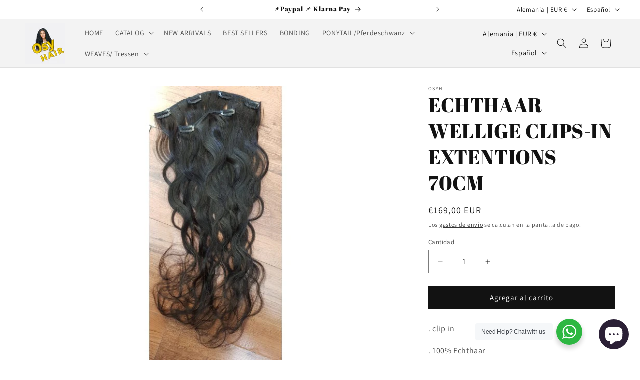

--- FILE ---
content_type: text/javascript; charset=utf-8
request_url: https://www.osyhair.de/products/routeins.js
body_size: 2690
content:
{"id":7594279567604,"title":"Shipping Protection by Route","handle":"routeins","description":"\n      Add Route at checkout to protect your package against loss, theft and damage, and make shipping 100% carbon neutral.\n      \u003cp\u003eVisit \u003ca href=\"https:\/\/route.com\/sustainability\"\u003eroute.com\/sustainability\u003c\/a\u003e to learn more.\u003c\/p\u003e\n    ","published_at":"2023-07-11T21:41:43+02:00","created_at":"2022-03-04T23:39:08+01:00","vendor":"Route","type":"Insurance","tags":["Green","packages","protection"],"price":91,"price_min":91,"price_max":12968,"available":true,"price_varies":true,"compare_at_price":null,"compare_at_price_min":0,"compare_at_price_max":0,"compare_at_price_varies":false,"variants":[{"id":42526446813428,"title":"ROUTEINS10","option1":"ROUTEINS10","option2":null,"option3":null,"sku":"ROUTEINS10","requires_shipping":false,"taxable":false,"featured_image":{"id":61962406494472,"product_id":7594279567604,"position":1,"created_at":"2025-03-19T20:54:30+01:00","updated_at":"2025-03-19T20:54:35+01:00","alt":null,"width":2048,"height":2048,"src":"https:\/\/cdn.shopify.com\/s\/files\/1\/0558\/6973\/5064\/files\/route-package-protection-logo-v3.png?v=1742414075","variant_ids":[42526446813428,42526446846196,42526446878964,42526446911732,42526446944500,42526446977268,42526447010036,42526447042804,42526447075572,42526447108340,42526447141108,42526447173876,42526447206644,42526447239412,42526447272180,42526447304948,42526447337716,42526447370484,42526447403252,42526447436020,42526447468788,42526447501556,42526447534324,42526447567092,42526447599860,42526447632628,42526447665396,42526447698164,42526447730932,42526447763700,42526447796468,42526447829236,42526447862004,42526447894772,42526447927540,42526447960308,42526447993076,42526448025844,42526448058612,42526448091380,42526448124148,42526448156916,42526448189684,42526448222452,42526448255220,42526448287988,42526448320756,42526448353524,42526448386292,42526448419060,42526448451828,42526448484596,42526448517364,42526448550132,42526448582900,42526448615668,42526448648436,42526448681204,42526448713972,42526448746740,42526448779508,42526448812276,42526448845044,42526448877812,42526448910580,42526448943348,42526448976116,42526449008884,42526449041652,42526449074420,42526449107188,42526449139956,42526449172724,42526449205492,42526449238260,42526449271028]},"available":true,"name":"Shipping Protection by Route - ROUTEINS10","public_title":"ROUTEINS10","options":["ROUTEINS10"],"price":91,"weight":0,"compare_at_price":null,"inventory_management":null,"barcode":"850006768103","featured_media":{"alt":null,"id":53543904084232,"position":1,"preview_image":{"aspect_ratio":1.0,"height":2048,"width":2048,"src":"https:\/\/cdn.shopify.com\/s\/files\/1\/0558\/6973\/5064\/files\/route-package-protection-logo-v3.png?v=1742414075"}},"requires_selling_plan":false,"selling_plan_allocations":[]},{"id":42526446846196,"title":"ROUTEINS11","option1":"ROUTEINS11","option2":null,"option3":null,"sku":"ROUTEINS11","requires_shipping":false,"taxable":false,"featured_image":{"id":61962406494472,"product_id":7594279567604,"position":1,"created_at":"2025-03-19T20:54:30+01:00","updated_at":"2025-03-19T20:54:35+01:00","alt":null,"width":2048,"height":2048,"src":"https:\/\/cdn.shopify.com\/s\/files\/1\/0558\/6973\/5064\/files\/route-package-protection-logo-v3.png?v=1742414075","variant_ids":[42526446813428,42526446846196,42526446878964,42526446911732,42526446944500,42526446977268,42526447010036,42526447042804,42526447075572,42526447108340,42526447141108,42526447173876,42526447206644,42526447239412,42526447272180,42526447304948,42526447337716,42526447370484,42526447403252,42526447436020,42526447468788,42526447501556,42526447534324,42526447567092,42526447599860,42526447632628,42526447665396,42526447698164,42526447730932,42526447763700,42526447796468,42526447829236,42526447862004,42526447894772,42526447927540,42526447960308,42526447993076,42526448025844,42526448058612,42526448091380,42526448124148,42526448156916,42526448189684,42526448222452,42526448255220,42526448287988,42526448320756,42526448353524,42526448386292,42526448419060,42526448451828,42526448484596,42526448517364,42526448550132,42526448582900,42526448615668,42526448648436,42526448681204,42526448713972,42526448746740,42526448779508,42526448812276,42526448845044,42526448877812,42526448910580,42526448943348,42526448976116,42526449008884,42526449041652,42526449074420,42526449107188,42526449139956,42526449172724,42526449205492,42526449238260,42526449271028]},"available":true,"name":"Shipping Protection by Route - ROUTEINS11","public_title":"ROUTEINS11","options":["ROUTEINS11"],"price":106,"weight":0,"compare_at_price":null,"inventory_management":null,"barcode":"850006768110","featured_media":{"alt":null,"id":53543904084232,"position":1,"preview_image":{"aspect_ratio":1.0,"height":2048,"width":2048,"src":"https:\/\/cdn.shopify.com\/s\/files\/1\/0558\/6973\/5064\/files\/route-package-protection-logo-v3.png?v=1742414075"}},"requires_selling_plan":false,"selling_plan_allocations":[]},{"id":42526446878964,"title":"ROUTEINS12","option1":"ROUTEINS12","option2":null,"option3":null,"sku":"ROUTEINS12","requires_shipping":false,"taxable":false,"featured_image":{"id":61962406494472,"product_id":7594279567604,"position":1,"created_at":"2025-03-19T20:54:30+01:00","updated_at":"2025-03-19T20:54:35+01:00","alt":null,"width":2048,"height":2048,"src":"https:\/\/cdn.shopify.com\/s\/files\/1\/0558\/6973\/5064\/files\/route-package-protection-logo-v3.png?v=1742414075","variant_ids":[42526446813428,42526446846196,42526446878964,42526446911732,42526446944500,42526446977268,42526447010036,42526447042804,42526447075572,42526447108340,42526447141108,42526447173876,42526447206644,42526447239412,42526447272180,42526447304948,42526447337716,42526447370484,42526447403252,42526447436020,42526447468788,42526447501556,42526447534324,42526447567092,42526447599860,42526447632628,42526447665396,42526447698164,42526447730932,42526447763700,42526447796468,42526447829236,42526447862004,42526447894772,42526447927540,42526447960308,42526447993076,42526448025844,42526448058612,42526448091380,42526448124148,42526448156916,42526448189684,42526448222452,42526448255220,42526448287988,42526448320756,42526448353524,42526448386292,42526448419060,42526448451828,42526448484596,42526448517364,42526448550132,42526448582900,42526448615668,42526448648436,42526448681204,42526448713972,42526448746740,42526448779508,42526448812276,42526448845044,42526448877812,42526448910580,42526448943348,42526448976116,42526449008884,42526449041652,42526449074420,42526449107188,42526449139956,42526449172724,42526449205492,42526449238260,42526449271028]},"available":true,"name":"Shipping Protection by Route - ROUTEINS12","public_title":"ROUTEINS12","options":["ROUTEINS12"],"price":125,"weight":0,"compare_at_price":null,"inventory_management":null,"barcode":"850006768127","featured_media":{"alt":null,"id":53543904084232,"position":1,"preview_image":{"aspect_ratio":1.0,"height":2048,"width":2048,"src":"https:\/\/cdn.shopify.com\/s\/files\/1\/0558\/6973\/5064\/files\/route-package-protection-logo-v3.png?v=1742414075"}},"requires_selling_plan":false,"selling_plan_allocations":[]},{"id":42526446911732,"title":"ROUTEINS13","option1":"ROUTEINS13","option2":null,"option3":null,"sku":"ROUTEINS13","requires_shipping":false,"taxable":false,"featured_image":{"id":61962406494472,"product_id":7594279567604,"position":1,"created_at":"2025-03-19T20:54:30+01:00","updated_at":"2025-03-19T20:54:35+01:00","alt":null,"width":2048,"height":2048,"src":"https:\/\/cdn.shopify.com\/s\/files\/1\/0558\/6973\/5064\/files\/route-package-protection-logo-v3.png?v=1742414075","variant_ids":[42526446813428,42526446846196,42526446878964,42526446911732,42526446944500,42526446977268,42526447010036,42526447042804,42526447075572,42526447108340,42526447141108,42526447173876,42526447206644,42526447239412,42526447272180,42526447304948,42526447337716,42526447370484,42526447403252,42526447436020,42526447468788,42526447501556,42526447534324,42526447567092,42526447599860,42526447632628,42526447665396,42526447698164,42526447730932,42526447763700,42526447796468,42526447829236,42526447862004,42526447894772,42526447927540,42526447960308,42526447993076,42526448025844,42526448058612,42526448091380,42526448124148,42526448156916,42526448189684,42526448222452,42526448255220,42526448287988,42526448320756,42526448353524,42526448386292,42526448419060,42526448451828,42526448484596,42526448517364,42526448550132,42526448582900,42526448615668,42526448648436,42526448681204,42526448713972,42526448746740,42526448779508,42526448812276,42526448845044,42526448877812,42526448910580,42526448943348,42526448976116,42526449008884,42526449041652,42526449074420,42526449107188,42526449139956,42526449172724,42526449205492,42526449238260,42526449271028]},"available":true,"name":"Shipping Protection by Route - ROUTEINS13","public_title":"ROUTEINS13","options":["ROUTEINS13"],"price":143,"weight":0,"compare_at_price":null,"inventory_management":null,"barcode":"850006768134","featured_media":{"alt":null,"id":53543904084232,"position":1,"preview_image":{"aspect_ratio":1.0,"height":2048,"width":2048,"src":"https:\/\/cdn.shopify.com\/s\/files\/1\/0558\/6973\/5064\/files\/route-package-protection-logo-v3.png?v=1742414075"}},"requires_selling_plan":false,"selling_plan_allocations":[]},{"id":42526446944500,"title":"ROUTEINS14","option1":"ROUTEINS14","option2":null,"option3":null,"sku":"ROUTEINS14","requires_shipping":false,"taxable":false,"featured_image":{"id":61962406494472,"product_id":7594279567604,"position":1,"created_at":"2025-03-19T20:54:30+01:00","updated_at":"2025-03-19T20:54:35+01:00","alt":null,"width":2048,"height":2048,"src":"https:\/\/cdn.shopify.com\/s\/files\/1\/0558\/6973\/5064\/files\/route-package-protection-logo-v3.png?v=1742414075","variant_ids":[42526446813428,42526446846196,42526446878964,42526446911732,42526446944500,42526446977268,42526447010036,42526447042804,42526447075572,42526447108340,42526447141108,42526447173876,42526447206644,42526447239412,42526447272180,42526447304948,42526447337716,42526447370484,42526447403252,42526447436020,42526447468788,42526447501556,42526447534324,42526447567092,42526447599860,42526447632628,42526447665396,42526447698164,42526447730932,42526447763700,42526447796468,42526447829236,42526447862004,42526447894772,42526447927540,42526447960308,42526447993076,42526448025844,42526448058612,42526448091380,42526448124148,42526448156916,42526448189684,42526448222452,42526448255220,42526448287988,42526448320756,42526448353524,42526448386292,42526448419060,42526448451828,42526448484596,42526448517364,42526448550132,42526448582900,42526448615668,42526448648436,42526448681204,42526448713972,42526448746740,42526448779508,42526448812276,42526448845044,42526448877812,42526448910580,42526448943348,42526448976116,42526449008884,42526449041652,42526449074420,42526449107188,42526449139956,42526449172724,42526449205492,42526449238260,42526449271028]},"available":true,"name":"Shipping Protection by Route - ROUTEINS14","public_title":"ROUTEINS14","options":["ROUTEINS14"],"price":162,"weight":0,"compare_at_price":null,"inventory_management":null,"barcode":"850006768141","featured_media":{"alt":null,"id":53543904084232,"position":1,"preview_image":{"aspect_ratio":1.0,"height":2048,"width":2048,"src":"https:\/\/cdn.shopify.com\/s\/files\/1\/0558\/6973\/5064\/files\/route-package-protection-logo-v3.png?v=1742414075"}},"requires_selling_plan":false,"selling_plan_allocations":[]},{"id":42526446977268,"title":"ROUTEINS15","option1":"ROUTEINS15","option2":null,"option3":null,"sku":"ROUTEINS15","requires_shipping":false,"taxable":false,"featured_image":{"id":61962406494472,"product_id":7594279567604,"position":1,"created_at":"2025-03-19T20:54:30+01:00","updated_at":"2025-03-19T20:54:35+01:00","alt":null,"width":2048,"height":2048,"src":"https:\/\/cdn.shopify.com\/s\/files\/1\/0558\/6973\/5064\/files\/route-package-protection-logo-v3.png?v=1742414075","variant_ids":[42526446813428,42526446846196,42526446878964,42526446911732,42526446944500,42526446977268,42526447010036,42526447042804,42526447075572,42526447108340,42526447141108,42526447173876,42526447206644,42526447239412,42526447272180,42526447304948,42526447337716,42526447370484,42526447403252,42526447436020,42526447468788,42526447501556,42526447534324,42526447567092,42526447599860,42526447632628,42526447665396,42526447698164,42526447730932,42526447763700,42526447796468,42526447829236,42526447862004,42526447894772,42526447927540,42526447960308,42526447993076,42526448025844,42526448058612,42526448091380,42526448124148,42526448156916,42526448189684,42526448222452,42526448255220,42526448287988,42526448320756,42526448353524,42526448386292,42526448419060,42526448451828,42526448484596,42526448517364,42526448550132,42526448582900,42526448615668,42526448648436,42526448681204,42526448713972,42526448746740,42526448779508,42526448812276,42526448845044,42526448877812,42526448910580,42526448943348,42526448976116,42526449008884,42526449041652,42526449074420,42526449107188,42526449139956,42526449172724,42526449205492,42526449238260,42526449271028]},"available":true,"name":"Shipping Protection by Route - ROUTEINS15","public_title":"ROUTEINS15","options":["ROUTEINS15"],"price":180,"weight":0,"compare_at_price":null,"inventory_management":null,"barcode":"850006768158","featured_media":{"alt":null,"id":53543904084232,"position":1,"preview_image":{"aspect_ratio":1.0,"height":2048,"width":2048,"src":"https:\/\/cdn.shopify.com\/s\/files\/1\/0558\/6973\/5064\/files\/route-package-protection-logo-v3.png?v=1742414075"}},"requires_selling_plan":false,"selling_plan_allocations":[]},{"id":42526447010036,"title":"ROUTEINS16","option1":"ROUTEINS16","option2":null,"option3":null,"sku":"ROUTEINS16","requires_shipping":false,"taxable":false,"featured_image":{"id":61962406494472,"product_id":7594279567604,"position":1,"created_at":"2025-03-19T20:54:30+01:00","updated_at":"2025-03-19T20:54:35+01:00","alt":null,"width":2048,"height":2048,"src":"https:\/\/cdn.shopify.com\/s\/files\/1\/0558\/6973\/5064\/files\/route-package-protection-logo-v3.png?v=1742414075","variant_ids":[42526446813428,42526446846196,42526446878964,42526446911732,42526446944500,42526446977268,42526447010036,42526447042804,42526447075572,42526447108340,42526447141108,42526447173876,42526447206644,42526447239412,42526447272180,42526447304948,42526447337716,42526447370484,42526447403252,42526447436020,42526447468788,42526447501556,42526447534324,42526447567092,42526447599860,42526447632628,42526447665396,42526447698164,42526447730932,42526447763700,42526447796468,42526447829236,42526447862004,42526447894772,42526447927540,42526447960308,42526447993076,42526448025844,42526448058612,42526448091380,42526448124148,42526448156916,42526448189684,42526448222452,42526448255220,42526448287988,42526448320756,42526448353524,42526448386292,42526448419060,42526448451828,42526448484596,42526448517364,42526448550132,42526448582900,42526448615668,42526448648436,42526448681204,42526448713972,42526448746740,42526448779508,42526448812276,42526448845044,42526448877812,42526448910580,42526448943348,42526448976116,42526449008884,42526449041652,42526449074420,42526449107188,42526449139956,42526449172724,42526449205492,42526449238260,42526449271028]},"available":true,"name":"Shipping Protection by Route - ROUTEINS16","public_title":"ROUTEINS16","options":["ROUTEINS16"],"price":199,"weight":0,"compare_at_price":null,"inventory_management":null,"barcode":"850006768165","featured_media":{"alt":null,"id":53543904084232,"position":1,"preview_image":{"aspect_ratio":1.0,"height":2048,"width":2048,"src":"https:\/\/cdn.shopify.com\/s\/files\/1\/0558\/6973\/5064\/files\/route-package-protection-logo-v3.png?v=1742414075"}},"requires_selling_plan":false,"selling_plan_allocations":[]},{"id":42526447042804,"title":"ROUTEINS17","option1":"ROUTEINS17","option2":null,"option3":null,"sku":"ROUTEINS17","requires_shipping":false,"taxable":false,"featured_image":{"id":61962406494472,"product_id":7594279567604,"position":1,"created_at":"2025-03-19T20:54:30+01:00","updated_at":"2025-03-19T20:54:35+01:00","alt":null,"width":2048,"height":2048,"src":"https:\/\/cdn.shopify.com\/s\/files\/1\/0558\/6973\/5064\/files\/route-package-protection-logo-v3.png?v=1742414075","variant_ids":[42526446813428,42526446846196,42526446878964,42526446911732,42526446944500,42526446977268,42526447010036,42526447042804,42526447075572,42526447108340,42526447141108,42526447173876,42526447206644,42526447239412,42526447272180,42526447304948,42526447337716,42526447370484,42526447403252,42526447436020,42526447468788,42526447501556,42526447534324,42526447567092,42526447599860,42526447632628,42526447665396,42526447698164,42526447730932,42526447763700,42526447796468,42526447829236,42526447862004,42526447894772,42526447927540,42526447960308,42526447993076,42526448025844,42526448058612,42526448091380,42526448124148,42526448156916,42526448189684,42526448222452,42526448255220,42526448287988,42526448320756,42526448353524,42526448386292,42526448419060,42526448451828,42526448484596,42526448517364,42526448550132,42526448582900,42526448615668,42526448648436,42526448681204,42526448713972,42526448746740,42526448779508,42526448812276,42526448845044,42526448877812,42526448910580,42526448943348,42526448976116,42526449008884,42526449041652,42526449074420,42526449107188,42526449139956,42526449172724,42526449205492,42526449238260,42526449271028]},"available":true,"name":"Shipping Protection by Route - ROUTEINS17","public_title":"ROUTEINS17","options":["ROUTEINS17"],"price":217,"weight":0,"compare_at_price":null,"inventory_management":null,"barcode":"850006768172","featured_media":{"alt":null,"id":53543904084232,"position":1,"preview_image":{"aspect_ratio":1.0,"height":2048,"width":2048,"src":"https:\/\/cdn.shopify.com\/s\/files\/1\/0558\/6973\/5064\/files\/route-package-protection-logo-v3.png?v=1742414075"}},"requires_selling_plan":false,"selling_plan_allocations":[]},{"id":42526447075572,"title":"ROUTEINS18","option1":"ROUTEINS18","option2":null,"option3":null,"sku":"ROUTEINS18","requires_shipping":false,"taxable":false,"featured_image":{"id":61962406494472,"product_id":7594279567604,"position":1,"created_at":"2025-03-19T20:54:30+01:00","updated_at":"2025-03-19T20:54:35+01:00","alt":null,"width":2048,"height":2048,"src":"https:\/\/cdn.shopify.com\/s\/files\/1\/0558\/6973\/5064\/files\/route-package-protection-logo-v3.png?v=1742414075","variant_ids":[42526446813428,42526446846196,42526446878964,42526446911732,42526446944500,42526446977268,42526447010036,42526447042804,42526447075572,42526447108340,42526447141108,42526447173876,42526447206644,42526447239412,42526447272180,42526447304948,42526447337716,42526447370484,42526447403252,42526447436020,42526447468788,42526447501556,42526447534324,42526447567092,42526447599860,42526447632628,42526447665396,42526447698164,42526447730932,42526447763700,42526447796468,42526447829236,42526447862004,42526447894772,42526447927540,42526447960308,42526447993076,42526448025844,42526448058612,42526448091380,42526448124148,42526448156916,42526448189684,42526448222452,42526448255220,42526448287988,42526448320756,42526448353524,42526448386292,42526448419060,42526448451828,42526448484596,42526448517364,42526448550132,42526448582900,42526448615668,42526448648436,42526448681204,42526448713972,42526448746740,42526448779508,42526448812276,42526448845044,42526448877812,42526448910580,42526448943348,42526448976116,42526449008884,42526449041652,42526449074420,42526449107188,42526449139956,42526449172724,42526449205492,42526449238260,42526449271028]},"available":true,"name":"Shipping Protection by Route - ROUTEINS18","public_title":"ROUTEINS18","options":["ROUTEINS18"],"price":236,"weight":0,"compare_at_price":null,"inventory_management":null,"barcode":"850006768189","featured_media":{"alt":null,"id":53543904084232,"position":1,"preview_image":{"aspect_ratio":1.0,"height":2048,"width":2048,"src":"https:\/\/cdn.shopify.com\/s\/files\/1\/0558\/6973\/5064\/files\/route-package-protection-logo-v3.png?v=1742414075"}},"requires_selling_plan":false,"selling_plan_allocations":[]},{"id":42526447108340,"title":"ROUTEINS19","option1":"ROUTEINS19","option2":null,"option3":null,"sku":"ROUTEINS19","requires_shipping":false,"taxable":false,"featured_image":{"id":61962406494472,"product_id":7594279567604,"position":1,"created_at":"2025-03-19T20:54:30+01:00","updated_at":"2025-03-19T20:54:35+01:00","alt":null,"width":2048,"height":2048,"src":"https:\/\/cdn.shopify.com\/s\/files\/1\/0558\/6973\/5064\/files\/route-package-protection-logo-v3.png?v=1742414075","variant_ids":[42526446813428,42526446846196,42526446878964,42526446911732,42526446944500,42526446977268,42526447010036,42526447042804,42526447075572,42526447108340,42526447141108,42526447173876,42526447206644,42526447239412,42526447272180,42526447304948,42526447337716,42526447370484,42526447403252,42526447436020,42526447468788,42526447501556,42526447534324,42526447567092,42526447599860,42526447632628,42526447665396,42526447698164,42526447730932,42526447763700,42526447796468,42526447829236,42526447862004,42526447894772,42526447927540,42526447960308,42526447993076,42526448025844,42526448058612,42526448091380,42526448124148,42526448156916,42526448189684,42526448222452,42526448255220,42526448287988,42526448320756,42526448353524,42526448386292,42526448419060,42526448451828,42526448484596,42526448517364,42526448550132,42526448582900,42526448615668,42526448648436,42526448681204,42526448713972,42526448746740,42526448779508,42526448812276,42526448845044,42526448877812,42526448910580,42526448943348,42526448976116,42526449008884,42526449041652,42526449074420,42526449107188,42526449139956,42526449172724,42526449205492,42526449238260,42526449271028]},"available":true,"name":"Shipping Protection by Route - ROUTEINS19","public_title":"ROUTEINS19","options":["ROUTEINS19"],"price":254,"weight":0,"compare_at_price":null,"inventory_management":null,"barcode":"850006768196","featured_media":{"alt":null,"id":53543904084232,"position":1,"preview_image":{"aspect_ratio":1.0,"height":2048,"width":2048,"src":"https:\/\/cdn.shopify.com\/s\/files\/1\/0558\/6973\/5064\/files\/route-package-protection-logo-v3.png?v=1742414075"}},"requires_selling_plan":false,"selling_plan_allocations":[]},{"id":42526447141108,"title":"ROUTEINS20","option1":"ROUTEINS20","option2":null,"option3":null,"sku":"ROUTEINS20","requires_shipping":false,"taxable":false,"featured_image":{"id":61962406494472,"product_id":7594279567604,"position":1,"created_at":"2025-03-19T20:54:30+01:00","updated_at":"2025-03-19T20:54:35+01:00","alt":null,"width":2048,"height":2048,"src":"https:\/\/cdn.shopify.com\/s\/files\/1\/0558\/6973\/5064\/files\/route-package-protection-logo-v3.png?v=1742414075","variant_ids":[42526446813428,42526446846196,42526446878964,42526446911732,42526446944500,42526446977268,42526447010036,42526447042804,42526447075572,42526447108340,42526447141108,42526447173876,42526447206644,42526447239412,42526447272180,42526447304948,42526447337716,42526447370484,42526447403252,42526447436020,42526447468788,42526447501556,42526447534324,42526447567092,42526447599860,42526447632628,42526447665396,42526447698164,42526447730932,42526447763700,42526447796468,42526447829236,42526447862004,42526447894772,42526447927540,42526447960308,42526447993076,42526448025844,42526448058612,42526448091380,42526448124148,42526448156916,42526448189684,42526448222452,42526448255220,42526448287988,42526448320756,42526448353524,42526448386292,42526448419060,42526448451828,42526448484596,42526448517364,42526448550132,42526448582900,42526448615668,42526448648436,42526448681204,42526448713972,42526448746740,42526448779508,42526448812276,42526448845044,42526448877812,42526448910580,42526448943348,42526448976116,42526449008884,42526449041652,42526449074420,42526449107188,42526449139956,42526449172724,42526449205492,42526449238260,42526449271028]},"available":true,"name":"Shipping Protection by Route - ROUTEINS20","public_title":"ROUTEINS20","options":["ROUTEINS20"],"price":273,"weight":0,"compare_at_price":null,"inventory_management":null,"barcode":"850006768202","featured_media":{"alt":null,"id":53543904084232,"position":1,"preview_image":{"aspect_ratio":1.0,"height":2048,"width":2048,"src":"https:\/\/cdn.shopify.com\/s\/files\/1\/0558\/6973\/5064\/files\/route-package-protection-logo-v3.png?v=1742414075"}},"requires_selling_plan":false,"selling_plan_allocations":[]},{"id":42526447173876,"title":"ROUTEINS21","option1":"ROUTEINS21","option2":null,"option3":null,"sku":"ROUTEINS21","requires_shipping":false,"taxable":false,"featured_image":{"id":61962406494472,"product_id":7594279567604,"position":1,"created_at":"2025-03-19T20:54:30+01:00","updated_at":"2025-03-19T20:54:35+01:00","alt":null,"width":2048,"height":2048,"src":"https:\/\/cdn.shopify.com\/s\/files\/1\/0558\/6973\/5064\/files\/route-package-protection-logo-v3.png?v=1742414075","variant_ids":[42526446813428,42526446846196,42526446878964,42526446911732,42526446944500,42526446977268,42526447010036,42526447042804,42526447075572,42526447108340,42526447141108,42526447173876,42526447206644,42526447239412,42526447272180,42526447304948,42526447337716,42526447370484,42526447403252,42526447436020,42526447468788,42526447501556,42526447534324,42526447567092,42526447599860,42526447632628,42526447665396,42526447698164,42526447730932,42526447763700,42526447796468,42526447829236,42526447862004,42526447894772,42526447927540,42526447960308,42526447993076,42526448025844,42526448058612,42526448091380,42526448124148,42526448156916,42526448189684,42526448222452,42526448255220,42526448287988,42526448320756,42526448353524,42526448386292,42526448419060,42526448451828,42526448484596,42526448517364,42526448550132,42526448582900,42526448615668,42526448648436,42526448681204,42526448713972,42526448746740,42526448779508,42526448812276,42526448845044,42526448877812,42526448910580,42526448943348,42526448976116,42526449008884,42526449041652,42526449074420,42526449107188,42526449139956,42526449172724,42526449205492,42526449238260,42526449271028]},"available":true,"name":"Shipping Protection by Route - ROUTEINS21","public_title":"ROUTEINS21","options":["ROUTEINS21"],"price":291,"weight":0,"compare_at_price":null,"inventory_management":null,"barcode":"850006768219","featured_media":{"alt":null,"id":53543904084232,"position":1,"preview_image":{"aspect_ratio":1.0,"height":2048,"width":2048,"src":"https:\/\/cdn.shopify.com\/s\/files\/1\/0558\/6973\/5064\/files\/route-package-protection-logo-v3.png?v=1742414075"}},"requires_selling_plan":false,"selling_plan_allocations":[]},{"id":42526447206644,"title":"ROUTEINS22","option1":"ROUTEINS22","option2":null,"option3":null,"sku":"ROUTEINS22","requires_shipping":false,"taxable":false,"featured_image":{"id":61962406494472,"product_id":7594279567604,"position":1,"created_at":"2025-03-19T20:54:30+01:00","updated_at":"2025-03-19T20:54:35+01:00","alt":null,"width":2048,"height":2048,"src":"https:\/\/cdn.shopify.com\/s\/files\/1\/0558\/6973\/5064\/files\/route-package-protection-logo-v3.png?v=1742414075","variant_ids":[42526446813428,42526446846196,42526446878964,42526446911732,42526446944500,42526446977268,42526447010036,42526447042804,42526447075572,42526447108340,42526447141108,42526447173876,42526447206644,42526447239412,42526447272180,42526447304948,42526447337716,42526447370484,42526447403252,42526447436020,42526447468788,42526447501556,42526447534324,42526447567092,42526447599860,42526447632628,42526447665396,42526447698164,42526447730932,42526447763700,42526447796468,42526447829236,42526447862004,42526447894772,42526447927540,42526447960308,42526447993076,42526448025844,42526448058612,42526448091380,42526448124148,42526448156916,42526448189684,42526448222452,42526448255220,42526448287988,42526448320756,42526448353524,42526448386292,42526448419060,42526448451828,42526448484596,42526448517364,42526448550132,42526448582900,42526448615668,42526448648436,42526448681204,42526448713972,42526448746740,42526448779508,42526448812276,42526448845044,42526448877812,42526448910580,42526448943348,42526448976116,42526449008884,42526449041652,42526449074420,42526449107188,42526449139956,42526449172724,42526449205492,42526449238260,42526449271028]},"available":true,"name":"Shipping Protection by Route - ROUTEINS22","public_title":"ROUTEINS22","options":["ROUTEINS22"],"price":309,"weight":0,"compare_at_price":null,"inventory_management":null,"barcode":"850006768226","featured_media":{"alt":null,"id":53543904084232,"position":1,"preview_image":{"aspect_ratio":1.0,"height":2048,"width":2048,"src":"https:\/\/cdn.shopify.com\/s\/files\/1\/0558\/6973\/5064\/files\/route-package-protection-logo-v3.png?v=1742414075"}},"requires_selling_plan":false,"selling_plan_allocations":[]},{"id":42526447239412,"title":"ROUTEINS23","option1":"ROUTEINS23","option2":null,"option3":null,"sku":"ROUTEINS23","requires_shipping":false,"taxable":false,"featured_image":{"id":61962406494472,"product_id":7594279567604,"position":1,"created_at":"2025-03-19T20:54:30+01:00","updated_at":"2025-03-19T20:54:35+01:00","alt":null,"width":2048,"height":2048,"src":"https:\/\/cdn.shopify.com\/s\/files\/1\/0558\/6973\/5064\/files\/route-package-protection-logo-v3.png?v=1742414075","variant_ids":[42526446813428,42526446846196,42526446878964,42526446911732,42526446944500,42526446977268,42526447010036,42526447042804,42526447075572,42526447108340,42526447141108,42526447173876,42526447206644,42526447239412,42526447272180,42526447304948,42526447337716,42526447370484,42526447403252,42526447436020,42526447468788,42526447501556,42526447534324,42526447567092,42526447599860,42526447632628,42526447665396,42526447698164,42526447730932,42526447763700,42526447796468,42526447829236,42526447862004,42526447894772,42526447927540,42526447960308,42526447993076,42526448025844,42526448058612,42526448091380,42526448124148,42526448156916,42526448189684,42526448222452,42526448255220,42526448287988,42526448320756,42526448353524,42526448386292,42526448419060,42526448451828,42526448484596,42526448517364,42526448550132,42526448582900,42526448615668,42526448648436,42526448681204,42526448713972,42526448746740,42526448779508,42526448812276,42526448845044,42526448877812,42526448910580,42526448943348,42526448976116,42526449008884,42526449041652,42526449074420,42526449107188,42526449139956,42526449172724,42526449205492,42526449238260,42526449271028]},"available":true,"name":"Shipping Protection by Route - ROUTEINS23","public_title":"ROUTEINS23","options":["ROUTEINS23"],"price":328,"weight":0,"compare_at_price":null,"inventory_management":null,"barcode":"850006768233","featured_media":{"alt":null,"id":53543904084232,"position":1,"preview_image":{"aspect_ratio":1.0,"height":2048,"width":2048,"src":"https:\/\/cdn.shopify.com\/s\/files\/1\/0558\/6973\/5064\/files\/route-package-protection-logo-v3.png?v=1742414075"}},"requires_selling_plan":false,"selling_plan_allocations":[]},{"id":42526447272180,"title":"ROUTEINS24","option1":"ROUTEINS24","option2":null,"option3":null,"sku":"ROUTEINS24","requires_shipping":false,"taxable":false,"featured_image":{"id":61962406494472,"product_id":7594279567604,"position":1,"created_at":"2025-03-19T20:54:30+01:00","updated_at":"2025-03-19T20:54:35+01:00","alt":null,"width":2048,"height":2048,"src":"https:\/\/cdn.shopify.com\/s\/files\/1\/0558\/6973\/5064\/files\/route-package-protection-logo-v3.png?v=1742414075","variant_ids":[42526446813428,42526446846196,42526446878964,42526446911732,42526446944500,42526446977268,42526447010036,42526447042804,42526447075572,42526447108340,42526447141108,42526447173876,42526447206644,42526447239412,42526447272180,42526447304948,42526447337716,42526447370484,42526447403252,42526447436020,42526447468788,42526447501556,42526447534324,42526447567092,42526447599860,42526447632628,42526447665396,42526447698164,42526447730932,42526447763700,42526447796468,42526447829236,42526447862004,42526447894772,42526447927540,42526447960308,42526447993076,42526448025844,42526448058612,42526448091380,42526448124148,42526448156916,42526448189684,42526448222452,42526448255220,42526448287988,42526448320756,42526448353524,42526448386292,42526448419060,42526448451828,42526448484596,42526448517364,42526448550132,42526448582900,42526448615668,42526448648436,42526448681204,42526448713972,42526448746740,42526448779508,42526448812276,42526448845044,42526448877812,42526448910580,42526448943348,42526448976116,42526449008884,42526449041652,42526449074420,42526449107188,42526449139956,42526449172724,42526449205492,42526449238260,42526449271028]},"available":true,"name":"Shipping Protection by Route - ROUTEINS24","public_title":"ROUTEINS24","options":["ROUTEINS24"],"price":346,"weight":0,"compare_at_price":null,"inventory_management":null,"barcode":"850006768240","featured_media":{"alt":null,"id":53543904084232,"position":1,"preview_image":{"aspect_ratio":1.0,"height":2048,"width":2048,"src":"https:\/\/cdn.shopify.com\/s\/files\/1\/0558\/6973\/5064\/files\/route-package-protection-logo-v3.png?v=1742414075"}},"requires_selling_plan":false,"selling_plan_allocations":[]},{"id":42526447304948,"title":"ROUTEINS25","option1":"ROUTEINS25","option2":null,"option3":null,"sku":"ROUTEINS25","requires_shipping":false,"taxable":false,"featured_image":{"id":61962406494472,"product_id":7594279567604,"position":1,"created_at":"2025-03-19T20:54:30+01:00","updated_at":"2025-03-19T20:54:35+01:00","alt":null,"width":2048,"height":2048,"src":"https:\/\/cdn.shopify.com\/s\/files\/1\/0558\/6973\/5064\/files\/route-package-protection-logo-v3.png?v=1742414075","variant_ids":[42526446813428,42526446846196,42526446878964,42526446911732,42526446944500,42526446977268,42526447010036,42526447042804,42526447075572,42526447108340,42526447141108,42526447173876,42526447206644,42526447239412,42526447272180,42526447304948,42526447337716,42526447370484,42526447403252,42526447436020,42526447468788,42526447501556,42526447534324,42526447567092,42526447599860,42526447632628,42526447665396,42526447698164,42526447730932,42526447763700,42526447796468,42526447829236,42526447862004,42526447894772,42526447927540,42526447960308,42526447993076,42526448025844,42526448058612,42526448091380,42526448124148,42526448156916,42526448189684,42526448222452,42526448255220,42526448287988,42526448320756,42526448353524,42526448386292,42526448419060,42526448451828,42526448484596,42526448517364,42526448550132,42526448582900,42526448615668,42526448648436,42526448681204,42526448713972,42526448746740,42526448779508,42526448812276,42526448845044,42526448877812,42526448910580,42526448943348,42526448976116,42526449008884,42526449041652,42526449074420,42526449107188,42526449139956,42526449172724,42526449205492,42526449238260,42526449271028]},"available":true,"name":"Shipping Protection by Route - ROUTEINS25","public_title":"ROUTEINS25","options":["ROUTEINS25"],"price":365,"weight":0,"compare_at_price":null,"inventory_management":null,"barcode":"850006768257","featured_media":{"alt":null,"id":53543904084232,"position":1,"preview_image":{"aspect_ratio":1.0,"height":2048,"width":2048,"src":"https:\/\/cdn.shopify.com\/s\/files\/1\/0558\/6973\/5064\/files\/route-package-protection-logo-v3.png?v=1742414075"}},"requires_selling_plan":false,"selling_plan_allocations":[]},{"id":42526447337716,"title":"ROUTEINS26","option1":"ROUTEINS26","option2":null,"option3":null,"sku":"ROUTEINS26","requires_shipping":false,"taxable":false,"featured_image":{"id":61962406494472,"product_id":7594279567604,"position":1,"created_at":"2025-03-19T20:54:30+01:00","updated_at":"2025-03-19T20:54:35+01:00","alt":null,"width":2048,"height":2048,"src":"https:\/\/cdn.shopify.com\/s\/files\/1\/0558\/6973\/5064\/files\/route-package-protection-logo-v3.png?v=1742414075","variant_ids":[42526446813428,42526446846196,42526446878964,42526446911732,42526446944500,42526446977268,42526447010036,42526447042804,42526447075572,42526447108340,42526447141108,42526447173876,42526447206644,42526447239412,42526447272180,42526447304948,42526447337716,42526447370484,42526447403252,42526447436020,42526447468788,42526447501556,42526447534324,42526447567092,42526447599860,42526447632628,42526447665396,42526447698164,42526447730932,42526447763700,42526447796468,42526447829236,42526447862004,42526447894772,42526447927540,42526447960308,42526447993076,42526448025844,42526448058612,42526448091380,42526448124148,42526448156916,42526448189684,42526448222452,42526448255220,42526448287988,42526448320756,42526448353524,42526448386292,42526448419060,42526448451828,42526448484596,42526448517364,42526448550132,42526448582900,42526448615668,42526448648436,42526448681204,42526448713972,42526448746740,42526448779508,42526448812276,42526448845044,42526448877812,42526448910580,42526448943348,42526448976116,42526449008884,42526449041652,42526449074420,42526449107188,42526449139956,42526449172724,42526449205492,42526449238260,42526449271028]},"available":true,"name":"Shipping Protection by Route - ROUTEINS26","public_title":"ROUTEINS26","options":["ROUTEINS26"],"price":383,"weight":0,"compare_at_price":null,"inventory_management":null,"barcode":"850006768264","featured_media":{"alt":null,"id":53543904084232,"position":1,"preview_image":{"aspect_ratio":1.0,"height":2048,"width":2048,"src":"https:\/\/cdn.shopify.com\/s\/files\/1\/0558\/6973\/5064\/files\/route-package-protection-logo-v3.png?v=1742414075"}},"requires_selling_plan":false,"selling_plan_allocations":[]},{"id":42526447370484,"title":"ROUTEINS27","option1":"ROUTEINS27","option2":null,"option3":null,"sku":"ROUTEINS27","requires_shipping":false,"taxable":false,"featured_image":{"id":61962406494472,"product_id":7594279567604,"position":1,"created_at":"2025-03-19T20:54:30+01:00","updated_at":"2025-03-19T20:54:35+01:00","alt":null,"width":2048,"height":2048,"src":"https:\/\/cdn.shopify.com\/s\/files\/1\/0558\/6973\/5064\/files\/route-package-protection-logo-v3.png?v=1742414075","variant_ids":[42526446813428,42526446846196,42526446878964,42526446911732,42526446944500,42526446977268,42526447010036,42526447042804,42526447075572,42526447108340,42526447141108,42526447173876,42526447206644,42526447239412,42526447272180,42526447304948,42526447337716,42526447370484,42526447403252,42526447436020,42526447468788,42526447501556,42526447534324,42526447567092,42526447599860,42526447632628,42526447665396,42526447698164,42526447730932,42526447763700,42526447796468,42526447829236,42526447862004,42526447894772,42526447927540,42526447960308,42526447993076,42526448025844,42526448058612,42526448091380,42526448124148,42526448156916,42526448189684,42526448222452,42526448255220,42526448287988,42526448320756,42526448353524,42526448386292,42526448419060,42526448451828,42526448484596,42526448517364,42526448550132,42526448582900,42526448615668,42526448648436,42526448681204,42526448713972,42526448746740,42526448779508,42526448812276,42526448845044,42526448877812,42526448910580,42526448943348,42526448976116,42526449008884,42526449041652,42526449074420,42526449107188,42526449139956,42526449172724,42526449205492,42526449238260,42526449271028]},"available":true,"name":"Shipping Protection by Route - ROUTEINS27","public_title":"ROUTEINS27","options":["ROUTEINS27"],"price":402,"weight":0,"compare_at_price":null,"inventory_management":null,"barcode":"850006768271","featured_media":{"alt":null,"id":53543904084232,"position":1,"preview_image":{"aspect_ratio":1.0,"height":2048,"width":2048,"src":"https:\/\/cdn.shopify.com\/s\/files\/1\/0558\/6973\/5064\/files\/route-package-protection-logo-v3.png?v=1742414075"}},"requires_selling_plan":false,"selling_plan_allocations":[]},{"id":42526447403252,"title":"ROUTEINS28","option1":"ROUTEINS28","option2":null,"option3":null,"sku":"ROUTEINS28","requires_shipping":false,"taxable":false,"featured_image":{"id":61962406494472,"product_id":7594279567604,"position":1,"created_at":"2025-03-19T20:54:30+01:00","updated_at":"2025-03-19T20:54:35+01:00","alt":null,"width":2048,"height":2048,"src":"https:\/\/cdn.shopify.com\/s\/files\/1\/0558\/6973\/5064\/files\/route-package-protection-logo-v3.png?v=1742414075","variant_ids":[42526446813428,42526446846196,42526446878964,42526446911732,42526446944500,42526446977268,42526447010036,42526447042804,42526447075572,42526447108340,42526447141108,42526447173876,42526447206644,42526447239412,42526447272180,42526447304948,42526447337716,42526447370484,42526447403252,42526447436020,42526447468788,42526447501556,42526447534324,42526447567092,42526447599860,42526447632628,42526447665396,42526447698164,42526447730932,42526447763700,42526447796468,42526447829236,42526447862004,42526447894772,42526447927540,42526447960308,42526447993076,42526448025844,42526448058612,42526448091380,42526448124148,42526448156916,42526448189684,42526448222452,42526448255220,42526448287988,42526448320756,42526448353524,42526448386292,42526448419060,42526448451828,42526448484596,42526448517364,42526448550132,42526448582900,42526448615668,42526448648436,42526448681204,42526448713972,42526448746740,42526448779508,42526448812276,42526448845044,42526448877812,42526448910580,42526448943348,42526448976116,42526449008884,42526449041652,42526449074420,42526449107188,42526449139956,42526449172724,42526449205492,42526449238260,42526449271028]},"available":true,"name":"Shipping Protection by Route - ROUTEINS28","public_title":"ROUTEINS28","options":["ROUTEINS28"],"price":420,"weight":0,"compare_at_price":null,"inventory_management":null,"barcode":"850006768288","featured_media":{"alt":null,"id":53543904084232,"position":1,"preview_image":{"aspect_ratio":1.0,"height":2048,"width":2048,"src":"https:\/\/cdn.shopify.com\/s\/files\/1\/0558\/6973\/5064\/files\/route-package-protection-logo-v3.png?v=1742414075"}},"requires_selling_plan":false,"selling_plan_allocations":[]},{"id":42526447436020,"title":"ROUTEINS29","option1":"ROUTEINS29","option2":null,"option3":null,"sku":"ROUTEINS29","requires_shipping":false,"taxable":false,"featured_image":{"id":61962406494472,"product_id":7594279567604,"position":1,"created_at":"2025-03-19T20:54:30+01:00","updated_at":"2025-03-19T20:54:35+01:00","alt":null,"width":2048,"height":2048,"src":"https:\/\/cdn.shopify.com\/s\/files\/1\/0558\/6973\/5064\/files\/route-package-protection-logo-v3.png?v=1742414075","variant_ids":[42526446813428,42526446846196,42526446878964,42526446911732,42526446944500,42526446977268,42526447010036,42526447042804,42526447075572,42526447108340,42526447141108,42526447173876,42526447206644,42526447239412,42526447272180,42526447304948,42526447337716,42526447370484,42526447403252,42526447436020,42526447468788,42526447501556,42526447534324,42526447567092,42526447599860,42526447632628,42526447665396,42526447698164,42526447730932,42526447763700,42526447796468,42526447829236,42526447862004,42526447894772,42526447927540,42526447960308,42526447993076,42526448025844,42526448058612,42526448091380,42526448124148,42526448156916,42526448189684,42526448222452,42526448255220,42526448287988,42526448320756,42526448353524,42526448386292,42526448419060,42526448451828,42526448484596,42526448517364,42526448550132,42526448582900,42526448615668,42526448648436,42526448681204,42526448713972,42526448746740,42526448779508,42526448812276,42526448845044,42526448877812,42526448910580,42526448943348,42526448976116,42526449008884,42526449041652,42526449074420,42526449107188,42526449139956,42526449172724,42526449205492,42526449238260,42526449271028]},"available":true,"name":"Shipping Protection by Route - ROUTEINS29","public_title":"ROUTEINS29","options":["ROUTEINS29"],"price":439,"weight":0,"compare_at_price":null,"inventory_management":null,"barcode":"850006768295","featured_media":{"alt":null,"id":53543904084232,"position":1,"preview_image":{"aspect_ratio":1.0,"height":2048,"width":2048,"src":"https:\/\/cdn.shopify.com\/s\/files\/1\/0558\/6973\/5064\/files\/route-package-protection-logo-v3.png?v=1742414075"}},"requires_selling_plan":false,"selling_plan_allocations":[]},{"id":42526447468788,"title":"ROUTEINS30","option1":"ROUTEINS30","option2":null,"option3":null,"sku":"ROUTEINS30","requires_shipping":false,"taxable":false,"featured_image":{"id":61962406494472,"product_id":7594279567604,"position":1,"created_at":"2025-03-19T20:54:30+01:00","updated_at":"2025-03-19T20:54:35+01:00","alt":null,"width":2048,"height":2048,"src":"https:\/\/cdn.shopify.com\/s\/files\/1\/0558\/6973\/5064\/files\/route-package-protection-logo-v3.png?v=1742414075","variant_ids":[42526446813428,42526446846196,42526446878964,42526446911732,42526446944500,42526446977268,42526447010036,42526447042804,42526447075572,42526447108340,42526447141108,42526447173876,42526447206644,42526447239412,42526447272180,42526447304948,42526447337716,42526447370484,42526447403252,42526447436020,42526447468788,42526447501556,42526447534324,42526447567092,42526447599860,42526447632628,42526447665396,42526447698164,42526447730932,42526447763700,42526447796468,42526447829236,42526447862004,42526447894772,42526447927540,42526447960308,42526447993076,42526448025844,42526448058612,42526448091380,42526448124148,42526448156916,42526448189684,42526448222452,42526448255220,42526448287988,42526448320756,42526448353524,42526448386292,42526448419060,42526448451828,42526448484596,42526448517364,42526448550132,42526448582900,42526448615668,42526448648436,42526448681204,42526448713972,42526448746740,42526448779508,42526448812276,42526448845044,42526448877812,42526448910580,42526448943348,42526448976116,42526449008884,42526449041652,42526449074420,42526449107188,42526449139956,42526449172724,42526449205492,42526449238260,42526449271028]},"available":true,"name":"Shipping Protection by Route - ROUTEINS30","public_title":"ROUTEINS30","options":["ROUTEINS30"],"price":457,"weight":0,"compare_at_price":null,"inventory_management":null,"barcode":"850006768301","featured_media":{"alt":null,"id":53543904084232,"position":1,"preview_image":{"aspect_ratio":1.0,"height":2048,"width":2048,"src":"https:\/\/cdn.shopify.com\/s\/files\/1\/0558\/6973\/5064\/files\/route-package-protection-logo-v3.png?v=1742414075"}},"requires_selling_plan":false,"selling_plan_allocations":[]},{"id":42526447501556,"title":"ROUTEINS31","option1":"ROUTEINS31","option2":null,"option3":null,"sku":"ROUTEINS31","requires_shipping":false,"taxable":false,"featured_image":{"id":61962406494472,"product_id":7594279567604,"position":1,"created_at":"2025-03-19T20:54:30+01:00","updated_at":"2025-03-19T20:54:35+01:00","alt":null,"width":2048,"height":2048,"src":"https:\/\/cdn.shopify.com\/s\/files\/1\/0558\/6973\/5064\/files\/route-package-protection-logo-v3.png?v=1742414075","variant_ids":[42526446813428,42526446846196,42526446878964,42526446911732,42526446944500,42526446977268,42526447010036,42526447042804,42526447075572,42526447108340,42526447141108,42526447173876,42526447206644,42526447239412,42526447272180,42526447304948,42526447337716,42526447370484,42526447403252,42526447436020,42526447468788,42526447501556,42526447534324,42526447567092,42526447599860,42526447632628,42526447665396,42526447698164,42526447730932,42526447763700,42526447796468,42526447829236,42526447862004,42526447894772,42526447927540,42526447960308,42526447993076,42526448025844,42526448058612,42526448091380,42526448124148,42526448156916,42526448189684,42526448222452,42526448255220,42526448287988,42526448320756,42526448353524,42526448386292,42526448419060,42526448451828,42526448484596,42526448517364,42526448550132,42526448582900,42526448615668,42526448648436,42526448681204,42526448713972,42526448746740,42526448779508,42526448812276,42526448845044,42526448877812,42526448910580,42526448943348,42526448976116,42526449008884,42526449041652,42526449074420,42526449107188,42526449139956,42526449172724,42526449205492,42526449238260,42526449271028]},"available":true,"name":"Shipping Protection by Route - ROUTEINS31","public_title":"ROUTEINS31","options":["ROUTEINS31"],"price":476,"weight":0,"compare_at_price":null,"inventory_management":null,"barcode":"850006768318","featured_media":{"alt":null,"id":53543904084232,"position":1,"preview_image":{"aspect_ratio":1.0,"height":2048,"width":2048,"src":"https:\/\/cdn.shopify.com\/s\/files\/1\/0558\/6973\/5064\/files\/route-package-protection-logo-v3.png?v=1742414075"}},"requires_selling_plan":false,"selling_plan_allocations":[]},{"id":42526447534324,"title":"ROUTEINS32","option1":"ROUTEINS32","option2":null,"option3":null,"sku":"ROUTEINS32","requires_shipping":false,"taxable":false,"featured_image":{"id":61962406494472,"product_id":7594279567604,"position":1,"created_at":"2025-03-19T20:54:30+01:00","updated_at":"2025-03-19T20:54:35+01:00","alt":null,"width":2048,"height":2048,"src":"https:\/\/cdn.shopify.com\/s\/files\/1\/0558\/6973\/5064\/files\/route-package-protection-logo-v3.png?v=1742414075","variant_ids":[42526446813428,42526446846196,42526446878964,42526446911732,42526446944500,42526446977268,42526447010036,42526447042804,42526447075572,42526447108340,42526447141108,42526447173876,42526447206644,42526447239412,42526447272180,42526447304948,42526447337716,42526447370484,42526447403252,42526447436020,42526447468788,42526447501556,42526447534324,42526447567092,42526447599860,42526447632628,42526447665396,42526447698164,42526447730932,42526447763700,42526447796468,42526447829236,42526447862004,42526447894772,42526447927540,42526447960308,42526447993076,42526448025844,42526448058612,42526448091380,42526448124148,42526448156916,42526448189684,42526448222452,42526448255220,42526448287988,42526448320756,42526448353524,42526448386292,42526448419060,42526448451828,42526448484596,42526448517364,42526448550132,42526448582900,42526448615668,42526448648436,42526448681204,42526448713972,42526448746740,42526448779508,42526448812276,42526448845044,42526448877812,42526448910580,42526448943348,42526448976116,42526449008884,42526449041652,42526449074420,42526449107188,42526449139956,42526449172724,42526449205492,42526449238260,42526449271028]},"available":true,"name":"Shipping Protection by Route - ROUTEINS32","public_title":"ROUTEINS32","options":["ROUTEINS32"],"price":494,"weight":0,"compare_at_price":null,"inventory_management":null,"barcode":"850006768325","featured_media":{"alt":null,"id":53543904084232,"position":1,"preview_image":{"aspect_ratio":1.0,"height":2048,"width":2048,"src":"https:\/\/cdn.shopify.com\/s\/files\/1\/0558\/6973\/5064\/files\/route-package-protection-logo-v3.png?v=1742414075"}},"requires_selling_plan":false,"selling_plan_allocations":[]},{"id":42526447567092,"title":"ROUTEINS33","option1":"ROUTEINS33","option2":null,"option3":null,"sku":"ROUTEINS33","requires_shipping":false,"taxable":false,"featured_image":{"id":61962406494472,"product_id":7594279567604,"position":1,"created_at":"2025-03-19T20:54:30+01:00","updated_at":"2025-03-19T20:54:35+01:00","alt":null,"width":2048,"height":2048,"src":"https:\/\/cdn.shopify.com\/s\/files\/1\/0558\/6973\/5064\/files\/route-package-protection-logo-v3.png?v=1742414075","variant_ids":[42526446813428,42526446846196,42526446878964,42526446911732,42526446944500,42526446977268,42526447010036,42526447042804,42526447075572,42526447108340,42526447141108,42526447173876,42526447206644,42526447239412,42526447272180,42526447304948,42526447337716,42526447370484,42526447403252,42526447436020,42526447468788,42526447501556,42526447534324,42526447567092,42526447599860,42526447632628,42526447665396,42526447698164,42526447730932,42526447763700,42526447796468,42526447829236,42526447862004,42526447894772,42526447927540,42526447960308,42526447993076,42526448025844,42526448058612,42526448091380,42526448124148,42526448156916,42526448189684,42526448222452,42526448255220,42526448287988,42526448320756,42526448353524,42526448386292,42526448419060,42526448451828,42526448484596,42526448517364,42526448550132,42526448582900,42526448615668,42526448648436,42526448681204,42526448713972,42526448746740,42526448779508,42526448812276,42526448845044,42526448877812,42526448910580,42526448943348,42526448976116,42526449008884,42526449041652,42526449074420,42526449107188,42526449139956,42526449172724,42526449205492,42526449238260,42526449271028]},"available":true,"name":"Shipping Protection by Route - ROUTEINS33","public_title":"ROUTEINS33","options":["ROUTEINS33"],"price":513,"weight":0,"compare_at_price":null,"inventory_management":null,"barcode":"850006768332","featured_media":{"alt":null,"id":53543904084232,"position":1,"preview_image":{"aspect_ratio":1.0,"height":2048,"width":2048,"src":"https:\/\/cdn.shopify.com\/s\/files\/1\/0558\/6973\/5064\/files\/route-package-protection-logo-v3.png?v=1742414075"}},"requires_selling_plan":false,"selling_plan_allocations":[]},{"id":42526447599860,"title":"ROUTEINS34","option1":"ROUTEINS34","option2":null,"option3":null,"sku":"ROUTEINS34","requires_shipping":false,"taxable":false,"featured_image":{"id":61962406494472,"product_id":7594279567604,"position":1,"created_at":"2025-03-19T20:54:30+01:00","updated_at":"2025-03-19T20:54:35+01:00","alt":null,"width":2048,"height":2048,"src":"https:\/\/cdn.shopify.com\/s\/files\/1\/0558\/6973\/5064\/files\/route-package-protection-logo-v3.png?v=1742414075","variant_ids":[42526446813428,42526446846196,42526446878964,42526446911732,42526446944500,42526446977268,42526447010036,42526447042804,42526447075572,42526447108340,42526447141108,42526447173876,42526447206644,42526447239412,42526447272180,42526447304948,42526447337716,42526447370484,42526447403252,42526447436020,42526447468788,42526447501556,42526447534324,42526447567092,42526447599860,42526447632628,42526447665396,42526447698164,42526447730932,42526447763700,42526447796468,42526447829236,42526447862004,42526447894772,42526447927540,42526447960308,42526447993076,42526448025844,42526448058612,42526448091380,42526448124148,42526448156916,42526448189684,42526448222452,42526448255220,42526448287988,42526448320756,42526448353524,42526448386292,42526448419060,42526448451828,42526448484596,42526448517364,42526448550132,42526448582900,42526448615668,42526448648436,42526448681204,42526448713972,42526448746740,42526448779508,42526448812276,42526448845044,42526448877812,42526448910580,42526448943348,42526448976116,42526449008884,42526449041652,42526449074420,42526449107188,42526449139956,42526449172724,42526449205492,42526449238260,42526449271028]},"available":true,"name":"Shipping Protection by Route - ROUTEINS34","public_title":"ROUTEINS34","options":["ROUTEINS34"],"price":531,"weight":0,"compare_at_price":null,"inventory_management":null,"barcode":"850006768349","featured_media":{"alt":null,"id":53543904084232,"position":1,"preview_image":{"aspect_ratio":1.0,"height":2048,"width":2048,"src":"https:\/\/cdn.shopify.com\/s\/files\/1\/0558\/6973\/5064\/files\/route-package-protection-logo-v3.png?v=1742414075"}},"requires_selling_plan":false,"selling_plan_allocations":[]},{"id":42526447632628,"title":"ROUTEINS35","option1":"ROUTEINS35","option2":null,"option3":null,"sku":"ROUTEINS35","requires_shipping":false,"taxable":false,"featured_image":{"id":61962406494472,"product_id":7594279567604,"position":1,"created_at":"2025-03-19T20:54:30+01:00","updated_at":"2025-03-19T20:54:35+01:00","alt":null,"width":2048,"height":2048,"src":"https:\/\/cdn.shopify.com\/s\/files\/1\/0558\/6973\/5064\/files\/route-package-protection-logo-v3.png?v=1742414075","variant_ids":[42526446813428,42526446846196,42526446878964,42526446911732,42526446944500,42526446977268,42526447010036,42526447042804,42526447075572,42526447108340,42526447141108,42526447173876,42526447206644,42526447239412,42526447272180,42526447304948,42526447337716,42526447370484,42526447403252,42526447436020,42526447468788,42526447501556,42526447534324,42526447567092,42526447599860,42526447632628,42526447665396,42526447698164,42526447730932,42526447763700,42526447796468,42526447829236,42526447862004,42526447894772,42526447927540,42526447960308,42526447993076,42526448025844,42526448058612,42526448091380,42526448124148,42526448156916,42526448189684,42526448222452,42526448255220,42526448287988,42526448320756,42526448353524,42526448386292,42526448419060,42526448451828,42526448484596,42526448517364,42526448550132,42526448582900,42526448615668,42526448648436,42526448681204,42526448713972,42526448746740,42526448779508,42526448812276,42526448845044,42526448877812,42526448910580,42526448943348,42526448976116,42526449008884,42526449041652,42526449074420,42526449107188,42526449139956,42526449172724,42526449205492,42526449238260,42526449271028]},"available":true,"name":"Shipping Protection by Route - ROUTEINS35","public_title":"ROUTEINS35","options":["ROUTEINS35"],"price":550,"weight":0,"compare_at_price":null,"inventory_management":null,"barcode":"850006768356","featured_media":{"alt":null,"id":53543904084232,"position":1,"preview_image":{"aspect_ratio":1.0,"height":2048,"width":2048,"src":"https:\/\/cdn.shopify.com\/s\/files\/1\/0558\/6973\/5064\/files\/route-package-protection-logo-v3.png?v=1742414075"}},"requires_selling_plan":false,"selling_plan_allocations":[]},{"id":42526447665396,"title":"ROUTEINS36","option1":"ROUTEINS36","option2":null,"option3":null,"sku":"ROUTEINS36","requires_shipping":false,"taxable":false,"featured_image":{"id":61962406494472,"product_id":7594279567604,"position":1,"created_at":"2025-03-19T20:54:30+01:00","updated_at":"2025-03-19T20:54:35+01:00","alt":null,"width":2048,"height":2048,"src":"https:\/\/cdn.shopify.com\/s\/files\/1\/0558\/6973\/5064\/files\/route-package-protection-logo-v3.png?v=1742414075","variant_ids":[42526446813428,42526446846196,42526446878964,42526446911732,42526446944500,42526446977268,42526447010036,42526447042804,42526447075572,42526447108340,42526447141108,42526447173876,42526447206644,42526447239412,42526447272180,42526447304948,42526447337716,42526447370484,42526447403252,42526447436020,42526447468788,42526447501556,42526447534324,42526447567092,42526447599860,42526447632628,42526447665396,42526447698164,42526447730932,42526447763700,42526447796468,42526447829236,42526447862004,42526447894772,42526447927540,42526447960308,42526447993076,42526448025844,42526448058612,42526448091380,42526448124148,42526448156916,42526448189684,42526448222452,42526448255220,42526448287988,42526448320756,42526448353524,42526448386292,42526448419060,42526448451828,42526448484596,42526448517364,42526448550132,42526448582900,42526448615668,42526448648436,42526448681204,42526448713972,42526448746740,42526448779508,42526448812276,42526448845044,42526448877812,42526448910580,42526448943348,42526448976116,42526449008884,42526449041652,42526449074420,42526449107188,42526449139956,42526449172724,42526449205492,42526449238260,42526449271028]},"available":true,"name":"Shipping Protection by Route - ROUTEINS36","public_title":"ROUTEINS36","options":["ROUTEINS36"],"price":568,"weight":0,"compare_at_price":null,"inventory_management":null,"barcode":"850006768363","featured_media":{"alt":null,"id":53543904084232,"position":1,"preview_image":{"aspect_ratio":1.0,"height":2048,"width":2048,"src":"https:\/\/cdn.shopify.com\/s\/files\/1\/0558\/6973\/5064\/files\/route-package-protection-logo-v3.png?v=1742414075"}},"requires_selling_plan":false,"selling_plan_allocations":[]},{"id":42526447698164,"title":"ROUTEINS37","option1":"ROUTEINS37","option2":null,"option3":null,"sku":"ROUTEINS37","requires_shipping":false,"taxable":false,"featured_image":{"id":61962406494472,"product_id":7594279567604,"position":1,"created_at":"2025-03-19T20:54:30+01:00","updated_at":"2025-03-19T20:54:35+01:00","alt":null,"width":2048,"height":2048,"src":"https:\/\/cdn.shopify.com\/s\/files\/1\/0558\/6973\/5064\/files\/route-package-protection-logo-v3.png?v=1742414075","variant_ids":[42526446813428,42526446846196,42526446878964,42526446911732,42526446944500,42526446977268,42526447010036,42526447042804,42526447075572,42526447108340,42526447141108,42526447173876,42526447206644,42526447239412,42526447272180,42526447304948,42526447337716,42526447370484,42526447403252,42526447436020,42526447468788,42526447501556,42526447534324,42526447567092,42526447599860,42526447632628,42526447665396,42526447698164,42526447730932,42526447763700,42526447796468,42526447829236,42526447862004,42526447894772,42526447927540,42526447960308,42526447993076,42526448025844,42526448058612,42526448091380,42526448124148,42526448156916,42526448189684,42526448222452,42526448255220,42526448287988,42526448320756,42526448353524,42526448386292,42526448419060,42526448451828,42526448484596,42526448517364,42526448550132,42526448582900,42526448615668,42526448648436,42526448681204,42526448713972,42526448746740,42526448779508,42526448812276,42526448845044,42526448877812,42526448910580,42526448943348,42526448976116,42526449008884,42526449041652,42526449074420,42526449107188,42526449139956,42526449172724,42526449205492,42526449238260,42526449271028]},"available":true,"name":"Shipping Protection by Route - ROUTEINS37","public_title":"ROUTEINS37","options":["ROUTEINS37"],"price":587,"weight":0,"compare_at_price":null,"inventory_management":null,"barcode":"850006768370","featured_media":{"alt":null,"id":53543904084232,"position":1,"preview_image":{"aspect_ratio":1.0,"height":2048,"width":2048,"src":"https:\/\/cdn.shopify.com\/s\/files\/1\/0558\/6973\/5064\/files\/route-package-protection-logo-v3.png?v=1742414075"}},"requires_selling_plan":false,"selling_plan_allocations":[]},{"id":42526447730932,"title":"ROUTEINS38","option1":"ROUTEINS38","option2":null,"option3":null,"sku":"ROUTEINS38","requires_shipping":false,"taxable":false,"featured_image":{"id":61962406494472,"product_id":7594279567604,"position":1,"created_at":"2025-03-19T20:54:30+01:00","updated_at":"2025-03-19T20:54:35+01:00","alt":null,"width":2048,"height":2048,"src":"https:\/\/cdn.shopify.com\/s\/files\/1\/0558\/6973\/5064\/files\/route-package-protection-logo-v3.png?v=1742414075","variant_ids":[42526446813428,42526446846196,42526446878964,42526446911732,42526446944500,42526446977268,42526447010036,42526447042804,42526447075572,42526447108340,42526447141108,42526447173876,42526447206644,42526447239412,42526447272180,42526447304948,42526447337716,42526447370484,42526447403252,42526447436020,42526447468788,42526447501556,42526447534324,42526447567092,42526447599860,42526447632628,42526447665396,42526447698164,42526447730932,42526447763700,42526447796468,42526447829236,42526447862004,42526447894772,42526447927540,42526447960308,42526447993076,42526448025844,42526448058612,42526448091380,42526448124148,42526448156916,42526448189684,42526448222452,42526448255220,42526448287988,42526448320756,42526448353524,42526448386292,42526448419060,42526448451828,42526448484596,42526448517364,42526448550132,42526448582900,42526448615668,42526448648436,42526448681204,42526448713972,42526448746740,42526448779508,42526448812276,42526448845044,42526448877812,42526448910580,42526448943348,42526448976116,42526449008884,42526449041652,42526449074420,42526449107188,42526449139956,42526449172724,42526449205492,42526449238260,42526449271028]},"available":true,"name":"Shipping Protection by Route - ROUTEINS38","public_title":"ROUTEINS38","options":["ROUTEINS38"],"price":605,"weight":0,"compare_at_price":null,"inventory_management":null,"barcode":"850006768387","featured_media":{"alt":null,"id":53543904084232,"position":1,"preview_image":{"aspect_ratio":1.0,"height":2048,"width":2048,"src":"https:\/\/cdn.shopify.com\/s\/files\/1\/0558\/6973\/5064\/files\/route-package-protection-logo-v3.png?v=1742414075"}},"requires_selling_plan":false,"selling_plan_allocations":[]},{"id":42526447763700,"title":"ROUTEINS39","option1":"ROUTEINS39","option2":null,"option3":null,"sku":"ROUTEINS39","requires_shipping":false,"taxable":false,"featured_image":{"id":61962406494472,"product_id":7594279567604,"position":1,"created_at":"2025-03-19T20:54:30+01:00","updated_at":"2025-03-19T20:54:35+01:00","alt":null,"width":2048,"height":2048,"src":"https:\/\/cdn.shopify.com\/s\/files\/1\/0558\/6973\/5064\/files\/route-package-protection-logo-v3.png?v=1742414075","variant_ids":[42526446813428,42526446846196,42526446878964,42526446911732,42526446944500,42526446977268,42526447010036,42526447042804,42526447075572,42526447108340,42526447141108,42526447173876,42526447206644,42526447239412,42526447272180,42526447304948,42526447337716,42526447370484,42526447403252,42526447436020,42526447468788,42526447501556,42526447534324,42526447567092,42526447599860,42526447632628,42526447665396,42526447698164,42526447730932,42526447763700,42526447796468,42526447829236,42526447862004,42526447894772,42526447927540,42526447960308,42526447993076,42526448025844,42526448058612,42526448091380,42526448124148,42526448156916,42526448189684,42526448222452,42526448255220,42526448287988,42526448320756,42526448353524,42526448386292,42526448419060,42526448451828,42526448484596,42526448517364,42526448550132,42526448582900,42526448615668,42526448648436,42526448681204,42526448713972,42526448746740,42526448779508,42526448812276,42526448845044,42526448877812,42526448910580,42526448943348,42526448976116,42526449008884,42526449041652,42526449074420,42526449107188,42526449139956,42526449172724,42526449205492,42526449238260,42526449271028]},"available":true,"name":"Shipping Protection by Route - ROUTEINS39","public_title":"ROUTEINS39","options":["ROUTEINS39"],"price":624,"weight":0,"compare_at_price":null,"inventory_management":null,"barcode":"850006768394","featured_media":{"alt":null,"id":53543904084232,"position":1,"preview_image":{"aspect_ratio":1.0,"height":2048,"width":2048,"src":"https:\/\/cdn.shopify.com\/s\/files\/1\/0558\/6973\/5064\/files\/route-package-protection-logo-v3.png?v=1742414075"}},"requires_selling_plan":false,"selling_plan_allocations":[]},{"id":42526447796468,"title":"ROUTEINS40","option1":"ROUTEINS40","option2":null,"option3":null,"sku":"ROUTEINS40","requires_shipping":false,"taxable":false,"featured_image":{"id":61962406494472,"product_id":7594279567604,"position":1,"created_at":"2025-03-19T20:54:30+01:00","updated_at":"2025-03-19T20:54:35+01:00","alt":null,"width":2048,"height":2048,"src":"https:\/\/cdn.shopify.com\/s\/files\/1\/0558\/6973\/5064\/files\/route-package-protection-logo-v3.png?v=1742414075","variant_ids":[42526446813428,42526446846196,42526446878964,42526446911732,42526446944500,42526446977268,42526447010036,42526447042804,42526447075572,42526447108340,42526447141108,42526447173876,42526447206644,42526447239412,42526447272180,42526447304948,42526447337716,42526447370484,42526447403252,42526447436020,42526447468788,42526447501556,42526447534324,42526447567092,42526447599860,42526447632628,42526447665396,42526447698164,42526447730932,42526447763700,42526447796468,42526447829236,42526447862004,42526447894772,42526447927540,42526447960308,42526447993076,42526448025844,42526448058612,42526448091380,42526448124148,42526448156916,42526448189684,42526448222452,42526448255220,42526448287988,42526448320756,42526448353524,42526448386292,42526448419060,42526448451828,42526448484596,42526448517364,42526448550132,42526448582900,42526448615668,42526448648436,42526448681204,42526448713972,42526448746740,42526448779508,42526448812276,42526448845044,42526448877812,42526448910580,42526448943348,42526448976116,42526449008884,42526449041652,42526449074420,42526449107188,42526449139956,42526449172724,42526449205492,42526449238260,42526449271028]},"available":true,"name":"Shipping Protection by Route - ROUTEINS40","public_title":"ROUTEINS40","options":["ROUTEINS40"],"price":642,"weight":0,"compare_at_price":null,"inventory_management":null,"barcode":"850006768400","featured_media":{"alt":null,"id":53543904084232,"position":1,"preview_image":{"aspect_ratio":1.0,"height":2048,"width":2048,"src":"https:\/\/cdn.shopify.com\/s\/files\/1\/0558\/6973\/5064\/files\/route-package-protection-logo-v3.png?v=1742414075"}},"requires_selling_plan":false,"selling_plan_allocations":[]},{"id":42526447829236,"title":"ROUTEINS41","option1":"ROUTEINS41","option2":null,"option3":null,"sku":"ROUTEINS41","requires_shipping":false,"taxable":false,"featured_image":{"id":61962406494472,"product_id":7594279567604,"position":1,"created_at":"2025-03-19T20:54:30+01:00","updated_at":"2025-03-19T20:54:35+01:00","alt":null,"width":2048,"height":2048,"src":"https:\/\/cdn.shopify.com\/s\/files\/1\/0558\/6973\/5064\/files\/route-package-protection-logo-v3.png?v=1742414075","variant_ids":[42526446813428,42526446846196,42526446878964,42526446911732,42526446944500,42526446977268,42526447010036,42526447042804,42526447075572,42526447108340,42526447141108,42526447173876,42526447206644,42526447239412,42526447272180,42526447304948,42526447337716,42526447370484,42526447403252,42526447436020,42526447468788,42526447501556,42526447534324,42526447567092,42526447599860,42526447632628,42526447665396,42526447698164,42526447730932,42526447763700,42526447796468,42526447829236,42526447862004,42526447894772,42526447927540,42526447960308,42526447993076,42526448025844,42526448058612,42526448091380,42526448124148,42526448156916,42526448189684,42526448222452,42526448255220,42526448287988,42526448320756,42526448353524,42526448386292,42526448419060,42526448451828,42526448484596,42526448517364,42526448550132,42526448582900,42526448615668,42526448648436,42526448681204,42526448713972,42526448746740,42526448779508,42526448812276,42526448845044,42526448877812,42526448910580,42526448943348,42526448976116,42526449008884,42526449041652,42526449074420,42526449107188,42526449139956,42526449172724,42526449205492,42526449238260,42526449271028]},"available":true,"name":"Shipping Protection by Route - ROUTEINS41","public_title":"ROUTEINS41","options":["ROUTEINS41"],"price":660,"weight":0,"compare_at_price":null,"inventory_management":null,"barcode":"850006768417","featured_media":{"alt":null,"id":53543904084232,"position":1,"preview_image":{"aspect_ratio":1.0,"height":2048,"width":2048,"src":"https:\/\/cdn.shopify.com\/s\/files\/1\/0558\/6973\/5064\/files\/route-package-protection-logo-v3.png?v=1742414075"}},"requires_selling_plan":false,"selling_plan_allocations":[]},{"id":42526447862004,"title":"ROUTEINS42","option1":"ROUTEINS42","option2":null,"option3":null,"sku":"ROUTEINS42","requires_shipping":false,"taxable":false,"featured_image":{"id":61962406494472,"product_id":7594279567604,"position":1,"created_at":"2025-03-19T20:54:30+01:00","updated_at":"2025-03-19T20:54:35+01:00","alt":null,"width":2048,"height":2048,"src":"https:\/\/cdn.shopify.com\/s\/files\/1\/0558\/6973\/5064\/files\/route-package-protection-logo-v3.png?v=1742414075","variant_ids":[42526446813428,42526446846196,42526446878964,42526446911732,42526446944500,42526446977268,42526447010036,42526447042804,42526447075572,42526447108340,42526447141108,42526447173876,42526447206644,42526447239412,42526447272180,42526447304948,42526447337716,42526447370484,42526447403252,42526447436020,42526447468788,42526447501556,42526447534324,42526447567092,42526447599860,42526447632628,42526447665396,42526447698164,42526447730932,42526447763700,42526447796468,42526447829236,42526447862004,42526447894772,42526447927540,42526447960308,42526447993076,42526448025844,42526448058612,42526448091380,42526448124148,42526448156916,42526448189684,42526448222452,42526448255220,42526448287988,42526448320756,42526448353524,42526448386292,42526448419060,42526448451828,42526448484596,42526448517364,42526448550132,42526448582900,42526448615668,42526448648436,42526448681204,42526448713972,42526448746740,42526448779508,42526448812276,42526448845044,42526448877812,42526448910580,42526448943348,42526448976116,42526449008884,42526449041652,42526449074420,42526449107188,42526449139956,42526449172724,42526449205492,42526449238260,42526449271028]},"available":true,"name":"Shipping Protection by Route - ROUTEINS42","public_title":"ROUTEINS42","options":["ROUTEINS42"],"price":679,"weight":0,"compare_at_price":null,"inventory_management":null,"barcode":"850006768424","featured_media":{"alt":null,"id":53543904084232,"position":1,"preview_image":{"aspect_ratio":1.0,"height":2048,"width":2048,"src":"https:\/\/cdn.shopify.com\/s\/files\/1\/0558\/6973\/5064\/files\/route-package-protection-logo-v3.png?v=1742414075"}},"requires_selling_plan":false,"selling_plan_allocations":[]},{"id":42526447894772,"title":"ROUTEINS43","option1":"ROUTEINS43","option2":null,"option3":null,"sku":"ROUTEINS43","requires_shipping":false,"taxable":false,"featured_image":{"id":61962406494472,"product_id":7594279567604,"position":1,"created_at":"2025-03-19T20:54:30+01:00","updated_at":"2025-03-19T20:54:35+01:00","alt":null,"width":2048,"height":2048,"src":"https:\/\/cdn.shopify.com\/s\/files\/1\/0558\/6973\/5064\/files\/route-package-protection-logo-v3.png?v=1742414075","variant_ids":[42526446813428,42526446846196,42526446878964,42526446911732,42526446944500,42526446977268,42526447010036,42526447042804,42526447075572,42526447108340,42526447141108,42526447173876,42526447206644,42526447239412,42526447272180,42526447304948,42526447337716,42526447370484,42526447403252,42526447436020,42526447468788,42526447501556,42526447534324,42526447567092,42526447599860,42526447632628,42526447665396,42526447698164,42526447730932,42526447763700,42526447796468,42526447829236,42526447862004,42526447894772,42526447927540,42526447960308,42526447993076,42526448025844,42526448058612,42526448091380,42526448124148,42526448156916,42526448189684,42526448222452,42526448255220,42526448287988,42526448320756,42526448353524,42526448386292,42526448419060,42526448451828,42526448484596,42526448517364,42526448550132,42526448582900,42526448615668,42526448648436,42526448681204,42526448713972,42526448746740,42526448779508,42526448812276,42526448845044,42526448877812,42526448910580,42526448943348,42526448976116,42526449008884,42526449041652,42526449074420,42526449107188,42526449139956,42526449172724,42526449205492,42526449238260,42526449271028]},"available":true,"name":"Shipping Protection by Route - ROUTEINS43","public_title":"ROUTEINS43","options":["ROUTEINS43"],"price":697,"weight":0,"compare_at_price":null,"inventory_management":null,"barcode":"850006768431","featured_media":{"alt":null,"id":53543904084232,"position":1,"preview_image":{"aspect_ratio":1.0,"height":2048,"width":2048,"src":"https:\/\/cdn.shopify.com\/s\/files\/1\/0558\/6973\/5064\/files\/route-package-protection-logo-v3.png?v=1742414075"}},"requires_selling_plan":false,"selling_plan_allocations":[]},{"id":42526447927540,"title":"ROUTEINS44","option1":"ROUTEINS44","option2":null,"option3":null,"sku":"ROUTEINS44","requires_shipping":false,"taxable":false,"featured_image":{"id":61962406494472,"product_id":7594279567604,"position":1,"created_at":"2025-03-19T20:54:30+01:00","updated_at":"2025-03-19T20:54:35+01:00","alt":null,"width":2048,"height":2048,"src":"https:\/\/cdn.shopify.com\/s\/files\/1\/0558\/6973\/5064\/files\/route-package-protection-logo-v3.png?v=1742414075","variant_ids":[42526446813428,42526446846196,42526446878964,42526446911732,42526446944500,42526446977268,42526447010036,42526447042804,42526447075572,42526447108340,42526447141108,42526447173876,42526447206644,42526447239412,42526447272180,42526447304948,42526447337716,42526447370484,42526447403252,42526447436020,42526447468788,42526447501556,42526447534324,42526447567092,42526447599860,42526447632628,42526447665396,42526447698164,42526447730932,42526447763700,42526447796468,42526447829236,42526447862004,42526447894772,42526447927540,42526447960308,42526447993076,42526448025844,42526448058612,42526448091380,42526448124148,42526448156916,42526448189684,42526448222452,42526448255220,42526448287988,42526448320756,42526448353524,42526448386292,42526448419060,42526448451828,42526448484596,42526448517364,42526448550132,42526448582900,42526448615668,42526448648436,42526448681204,42526448713972,42526448746740,42526448779508,42526448812276,42526448845044,42526448877812,42526448910580,42526448943348,42526448976116,42526449008884,42526449041652,42526449074420,42526449107188,42526449139956,42526449172724,42526449205492,42526449238260,42526449271028]},"available":true,"name":"Shipping Protection by Route - ROUTEINS44","public_title":"ROUTEINS44","options":["ROUTEINS44"],"price":716,"weight":0,"compare_at_price":null,"inventory_management":null,"barcode":"850006768448","featured_media":{"alt":null,"id":53543904084232,"position":1,"preview_image":{"aspect_ratio":1.0,"height":2048,"width":2048,"src":"https:\/\/cdn.shopify.com\/s\/files\/1\/0558\/6973\/5064\/files\/route-package-protection-logo-v3.png?v=1742414075"}},"requires_selling_plan":false,"selling_plan_allocations":[]},{"id":42526447960308,"title":"ROUTEINS45","option1":"ROUTEINS45","option2":null,"option3":null,"sku":"ROUTEINS45","requires_shipping":false,"taxable":false,"featured_image":{"id":61962406494472,"product_id":7594279567604,"position":1,"created_at":"2025-03-19T20:54:30+01:00","updated_at":"2025-03-19T20:54:35+01:00","alt":null,"width":2048,"height":2048,"src":"https:\/\/cdn.shopify.com\/s\/files\/1\/0558\/6973\/5064\/files\/route-package-protection-logo-v3.png?v=1742414075","variant_ids":[42526446813428,42526446846196,42526446878964,42526446911732,42526446944500,42526446977268,42526447010036,42526447042804,42526447075572,42526447108340,42526447141108,42526447173876,42526447206644,42526447239412,42526447272180,42526447304948,42526447337716,42526447370484,42526447403252,42526447436020,42526447468788,42526447501556,42526447534324,42526447567092,42526447599860,42526447632628,42526447665396,42526447698164,42526447730932,42526447763700,42526447796468,42526447829236,42526447862004,42526447894772,42526447927540,42526447960308,42526447993076,42526448025844,42526448058612,42526448091380,42526448124148,42526448156916,42526448189684,42526448222452,42526448255220,42526448287988,42526448320756,42526448353524,42526448386292,42526448419060,42526448451828,42526448484596,42526448517364,42526448550132,42526448582900,42526448615668,42526448648436,42526448681204,42526448713972,42526448746740,42526448779508,42526448812276,42526448845044,42526448877812,42526448910580,42526448943348,42526448976116,42526449008884,42526449041652,42526449074420,42526449107188,42526449139956,42526449172724,42526449205492,42526449238260,42526449271028]},"available":true,"name":"Shipping Protection by Route - ROUTEINS45","public_title":"ROUTEINS45","options":["ROUTEINS45"],"price":734,"weight":0,"compare_at_price":null,"inventory_management":null,"barcode":"850006768455","featured_media":{"alt":null,"id":53543904084232,"position":1,"preview_image":{"aspect_ratio":1.0,"height":2048,"width":2048,"src":"https:\/\/cdn.shopify.com\/s\/files\/1\/0558\/6973\/5064\/files\/route-package-protection-logo-v3.png?v=1742414075"}},"requires_selling_plan":false,"selling_plan_allocations":[]},{"id":42526447993076,"title":"ROUTEINS46","option1":"ROUTEINS46","option2":null,"option3":null,"sku":"ROUTEINS46","requires_shipping":false,"taxable":false,"featured_image":{"id":61962406494472,"product_id":7594279567604,"position":1,"created_at":"2025-03-19T20:54:30+01:00","updated_at":"2025-03-19T20:54:35+01:00","alt":null,"width":2048,"height":2048,"src":"https:\/\/cdn.shopify.com\/s\/files\/1\/0558\/6973\/5064\/files\/route-package-protection-logo-v3.png?v=1742414075","variant_ids":[42526446813428,42526446846196,42526446878964,42526446911732,42526446944500,42526446977268,42526447010036,42526447042804,42526447075572,42526447108340,42526447141108,42526447173876,42526447206644,42526447239412,42526447272180,42526447304948,42526447337716,42526447370484,42526447403252,42526447436020,42526447468788,42526447501556,42526447534324,42526447567092,42526447599860,42526447632628,42526447665396,42526447698164,42526447730932,42526447763700,42526447796468,42526447829236,42526447862004,42526447894772,42526447927540,42526447960308,42526447993076,42526448025844,42526448058612,42526448091380,42526448124148,42526448156916,42526448189684,42526448222452,42526448255220,42526448287988,42526448320756,42526448353524,42526448386292,42526448419060,42526448451828,42526448484596,42526448517364,42526448550132,42526448582900,42526448615668,42526448648436,42526448681204,42526448713972,42526448746740,42526448779508,42526448812276,42526448845044,42526448877812,42526448910580,42526448943348,42526448976116,42526449008884,42526449041652,42526449074420,42526449107188,42526449139956,42526449172724,42526449205492,42526449238260,42526449271028]},"available":true,"name":"Shipping Protection by Route - ROUTEINS46","public_title":"ROUTEINS46","options":["ROUTEINS46"],"price":753,"weight":0,"compare_at_price":null,"inventory_management":null,"barcode":"850006768462","featured_media":{"alt":null,"id":53543904084232,"position":1,"preview_image":{"aspect_ratio":1.0,"height":2048,"width":2048,"src":"https:\/\/cdn.shopify.com\/s\/files\/1\/0558\/6973\/5064\/files\/route-package-protection-logo-v3.png?v=1742414075"}},"requires_selling_plan":false,"selling_plan_allocations":[]},{"id":42526448025844,"title":"ROUTEINS47","option1":"ROUTEINS47","option2":null,"option3":null,"sku":"ROUTEINS47","requires_shipping":false,"taxable":false,"featured_image":{"id":61962406494472,"product_id":7594279567604,"position":1,"created_at":"2025-03-19T20:54:30+01:00","updated_at":"2025-03-19T20:54:35+01:00","alt":null,"width":2048,"height":2048,"src":"https:\/\/cdn.shopify.com\/s\/files\/1\/0558\/6973\/5064\/files\/route-package-protection-logo-v3.png?v=1742414075","variant_ids":[42526446813428,42526446846196,42526446878964,42526446911732,42526446944500,42526446977268,42526447010036,42526447042804,42526447075572,42526447108340,42526447141108,42526447173876,42526447206644,42526447239412,42526447272180,42526447304948,42526447337716,42526447370484,42526447403252,42526447436020,42526447468788,42526447501556,42526447534324,42526447567092,42526447599860,42526447632628,42526447665396,42526447698164,42526447730932,42526447763700,42526447796468,42526447829236,42526447862004,42526447894772,42526447927540,42526447960308,42526447993076,42526448025844,42526448058612,42526448091380,42526448124148,42526448156916,42526448189684,42526448222452,42526448255220,42526448287988,42526448320756,42526448353524,42526448386292,42526448419060,42526448451828,42526448484596,42526448517364,42526448550132,42526448582900,42526448615668,42526448648436,42526448681204,42526448713972,42526448746740,42526448779508,42526448812276,42526448845044,42526448877812,42526448910580,42526448943348,42526448976116,42526449008884,42526449041652,42526449074420,42526449107188,42526449139956,42526449172724,42526449205492,42526449238260,42526449271028]},"available":true,"name":"Shipping Protection by Route - ROUTEINS47","public_title":"ROUTEINS47","options":["ROUTEINS47"],"price":771,"weight":0,"compare_at_price":null,"inventory_management":null,"barcode":"850006768479","featured_media":{"alt":null,"id":53543904084232,"position":1,"preview_image":{"aspect_ratio":1.0,"height":2048,"width":2048,"src":"https:\/\/cdn.shopify.com\/s\/files\/1\/0558\/6973\/5064\/files\/route-package-protection-logo-v3.png?v=1742414075"}},"requires_selling_plan":false,"selling_plan_allocations":[]},{"id":42526448058612,"title":"ROUTEINS48","option1":"ROUTEINS48","option2":null,"option3":null,"sku":"ROUTEINS48","requires_shipping":false,"taxable":false,"featured_image":{"id":61962406494472,"product_id":7594279567604,"position":1,"created_at":"2025-03-19T20:54:30+01:00","updated_at":"2025-03-19T20:54:35+01:00","alt":null,"width":2048,"height":2048,"src":"https:\/\/cdn.shopify.com\/s\/files\/1\/0558\/6973\/5064\/files\/route-package-protection-logo-v3.png?v=1742414075","variant_ids":[42526446813428,42526446846196,42526446878964,42526446911732,42526446944500,42526446977268,42526447010036,42526447042804,42526447075572,42526447108340,42526447141108,42526447173876,42526447206644,42526447239412,42526447272180,42526447304948,42526447337716,42526447370484,42526447403252,42526447436020,42526447468788,42526447501556,42526447534324,42526447567092,42526447599860,42526447632628,42526447665396,42526447698164,42526447730932,42526447763700,42526447796468,42526447829236,42526447862004,42526447894772,42526447927540,42526447960308,42526447993076,42526448025844,42526448058612,42526448091380,42526448124148,42526448156916,42526448189684,42526448222452,42526448255220,42526448287988,42526448320756,42526448353524,42526448386292,42526448419060,42526448451828,42526448484596,42526448517364,42526448550132,42526448582900,42526448615668,42526448648436,42526448681204,42526448713972,42526448746740,42526448779508,42526448812276,42526448845044,42526448877812,42526448910580,42526448943348,42526448976116,42526449008884,42526449041652,42526449074420,42526449107188,42526449139956,42526449172724,42526449205492,42526449238260,42526449271028]},"available":true,"name":"Shipping Protection by Route - ROUTEINS48","public_title":"ROUTEINS48","options":["ROUTEINS48"],"price":790,"weight":0,"compare_at_price":null,"inventory_management":null,"barcode":"850006768486","featured_media":{"alt":null,"id":53543904084232,"position":1,"preview_image":{"aspect_ratio":1.0,"height":2048,"width":2048,"src":"https:\/\/cdn.shopify.com\/s\/files\/1\/0558\/6973\/5064\/files\/route-package-protection-logo-v3.png?v=1742414075"}},"requires_selling_plan":false,"selling_plan_allocations":[]},{"id":42526448091380,"title":"ROUTEINS49","option1":"ROUTEINS49","option2":null,"option3":null,"sku":"ROUTEINS49","requires_shipping":false,"taxable":false,"featured_image":{"id":61962406494472,"product_id":7594279567604,"position":1,"created_at":"2025-03-19T20:54:30+01:00","updated_at":"2025-03-19T20:54:35+01:00","alt":null,"width":2048,"height":2048,"src":"https:\/\/cdn.shopify.com\/s\/files\/1\/0558\/6973\/5064\/files\/route-package-protection-logo-v3.png?v=1742414075","variant_ids":[42526446813428,42526446846196,42526446878964,42526446911732,42526446944500,42526446977268,42526447010036,42526447042804,42526447075572,42526447108340,42526447141108,42526447173876,42526447206644,42526447239412,42526447272180,42526447304948,42526447337716,42526447370484,42526447403252,42526447436020,42526447468788,42526447501556,42526447534324,42526447567092,42526447599860,42526447632628,42526447665396,42526447698164,42526447730932,42526447763700,42526447796468,42526447829236,42526447862004,42526447894772,42526447927540,42526447960308,42526447993076,42526448025844,42526448058612,42526448091380,42526448124148,42526448156916,42526448189684,42526448222452,42526448255220,42526448287988,42526448320756,42526448353524,42526448386292,42526448419060,42526448451828,42526448484596,42526448517364,42526448550132,42526448582900,42526448615668,42526448648436,42526448681204,42526448713972,42526448746740,42526448779508,42526448812276,42526448845044,42526448877812,42526448910580,42526448943348,42526448976116,42526449008884,42526449041652,42526449074420,42526449107188,42526449139956,42526449172724,42526449205492,42526449238260,42526449271028]},"available":true,"name":"Shipping Protection by Route - ROUTEINS49","public_title":"ROUTEINS49","options":["ROUTEINS49"],"price":808,"weight":0,"compare_at_price":null,"inventory_management":null,"barcode":"850006768493","featured_media":{"alt":null,"id":53543904084232,"position":1,"preview_image":{"aspect_ratio":1.0,"height":2048,"width":2048,"src":"https:\/\/cdn.shopify.com\/s\/files\/1\/0558\/6973\/5064\/files\/route-package-protection-logo-v3.png?v=1742414075"}},"requires_selling_plan":false,"selling_plan_allocations":[]},{"id":42526448124148,"title":"ROUTEINS50","option1":"ROUTEINS50","option2":null,"option3":null,"sku":"ROUTEINS50","requires_shipping":false,"taxable":false,"featured_image":{"id":61962406494472,"product_id":7594279567604,"position":1,"created_at":"2025-03-19T20:54:30+01:00","updated_at":"2025-03-19T20:54:35+01:00","alt":null,"width":2048,"height":2048,"src":"https:\/\/cdn.shopify.com\/s\/files\/1\/0558\/6973\/5064\/files\/route-package-protection-logo-v3.png?v=1742414075","variant_ids":[42526446813428,42526446846196,42526446878964,42526446911732,42526446944500,42526446977268,42526447010036,42526447042804,42526447075572,42526447108340,42526447141108,42526447173876,42526447206644,42526447239412,42526447272180,42526447304948,42526447337716,42526447370484,42526447403252,42526447436020,42526447468788,42526447501556,42526447534324,42526447567092,42526447599860,42526447632628,42526447665396,42526447698164,42526447730932,42526447763700,42526447796468,42526447829236,42526447862004,42526447894772,42526447927540,42526447960308,42526447993076,42526448025844,42526448058612,42526448091380,42526448124148,42526448156916,42526448189684,42526448222452,42526448255220,42526448287988,42526448320756,42526448353524,42526448386292,42526448419060,42526448451828,42526448484596,42526448517364,42526448550132,42526448582900,42526448615668,42526448648436,42526448681204,42526448713972,42526448746740,42526448779508,42526448812276,42526448845044,42526448877812,42526448910580,42526448943348,42526448976116,42526449008884,42526449041652,42526449074420,42526449107188,42526449139956,42526449172724,42526449205492,42526449238260,42526449271028]},"available":true,"name":"Shipping Protection by Route - ROUTEINS50","public_title":"ROUTEINS50","options":["ROUTEINS50"],"price":827,"weight":0,"compare_at_price":null,"inventory_management":null,"barcode":"850006768509","featured_media":{"alt":null,"id":53543904084232,"position":1,"preview_image":{"aspect_ratio":1.0,"height":2048,"width":2048,"src":"https:\/\/cdn.shopify.com\/s\/files\/1\/0558\/6973\/5064\/files\/route-package-protection-logo-v3.png?v=1742414075"}},"requires_selling_plan":false,"selling_plan_allocations":[]},{"id":42526448156916,"title":"ROUTEINS51","option1":"ROUTEINS51","option2":null,"option3":null,"sku":"ROUTEINS51","requires_shipping":false,"taxable":false,"featured_image":{"id":61962406494472,"product_id":7594279567604,"position":1,"created_at":"2025-03-19T20:54:30+01:00","updated_at":"2025-03-19T20:54:35+01:00","alt":null,"width":2048,"height":2048,"src":"https:\/\/cdn.shopify.com\/s\/files\/1\/0558\/6973\/5064\/files\/route-package-protection-logo-v3.png?v=1742414075","variant_ids":[42526446813428,42526446846196,42526446878964,42526446911732,42526446944500,42526446977268,42526447010036,42526447042804,42526447075572,42526447108340,42526447141108,42526447173876,42526447206644,42526447239412,42526447272180,42526447304948,42526447337716,42526447370484,42526447403252,42526447436020,42526447468788,42526447501556,42526447534324,42526447567092,42526447599860,42526447632628,42526447665396,42526447698164,42526447730932,42526447763700,42526447796468,42526447829236,42526447862004,42526447894772,42526447927540,42526447960308,42526447993076,42526448025844,42526448058612,42526448091380,42526448124148,42526448156916,42526448189684,42526448222452,42526448255220,42526448287988,42526448320756,42526448353524,42526448386292,42526448419060,42526448451828,42526448484596,42526448517364,42526448550132,42526448582900,42526448615668,42526448648436,42526448681204,42526448713972,42526448746740,42526448779508,42526448812276,42526448845044,42526448877812,42526448910580,42526448943348,42526448976116,42526449008884,42526449041652,42526449074420,42526449107188,42526449139956,42526449172724,42526449205492,42526449238260,42526449271028]},"available":true,"name":"Shipping Protection by Route - ROUTEINS51","public_title":"ROUTEINS51","options":["ROUTEINS51"],"price":866,"weight":0,"compare_at_price":null,"inventory_management":null,"barcode":"850006768516","featured_media":{"alt":null,"id":53543904084232,"position":1,"preview_image":{"aspect_ratio":1.0,"height":2048,"width":2048,"src":"https:\/\/cdn.shopify.com\/s\/files\/1\/0558\/6973\/5064\/files\/route-package-protection-logo-v3.png?v=1742414075"}},"requires_selling_plan":false,"selling_plan_allocations":[]},{"id":42526448189684,"title":"ROUTEINS52","option1":"ROUTEINS52","option2":null,"option3":null,"sku":"ROUTEINS52","requires_shipping":false,"taxable":false,"featured_image":{"id":61962406494472,"product_id":7594279567604,"position":1,"created_at":"2025-03-19T20:54:30+01:00","updated_at":"2025-03-19T20:54:35+01:00","alt":null,"width":2048,"height":2048,"src":"https:\/\/cdn.shopify.com\/s\/files\/1\/0558\/6973\/5064\/files\/route-package-protection-logo-v3.png?v=1742414075","variant_ids":[42526446813428,42526446846196,42526446878964,42526446911732,42526446944500,42526446977268,42526447010036,42526447042804,42526447075572,42526447108340,42526447141108,42526447173876,42526447206644,42526447239412,42526447272180,42526447304948,42526447337716,42526447370484,42526447403252,42526447436020,42526447468788,42526447501556,42526447534324,42526447567092,42526447599860,42526447632628,42526447665396,42526447698164,42526447730932,42526447763700,42526447796468,42526447829236,42526447862004,42526447894772,42526447927540,42526447960308,42526447993076,42526448025844,42526448058612,42526448091380,42526448124148,42526448156916,42526448189684,42526448222452,42526448255220,42526448287988,42526448320756,42526448353524,42526448386292,42526448419060,42526448451828,42526448484596,42526448517364,42526448550132,42526448582900,42526448615668,42526448648436,42526448681204,42526448713972,42526448746740,42526448779508,42526448812276,42526448845044,42526448877812,42526448910580,42526448943348,42526448976116,42526449008884,42526449041652,42526449074420,42526449107188,42526449139956,42526449172724,42526449205492,42526449238260,42526449271028]},"available":true,"name":"Shipping Protection by Route - ROUTEINS52","public_title":"ROUTEINS52","options":["ROUTEINS52"],"price":927,"weight":0,"compare_at_price":null,"inventory_management":null,"barcode":"850006768523","featured_media":{"alt":null,"id":53543904084232,"position":1,"preview_image":{"aspect_ratio":1.0,"height":2048,"width":2048,"src":"https:\/\/cdn.shopify.com\/s\/files\/1\/0558\/6973\/5064\/files\/route-package-protection-logo-v3.png?v=1742414075"}},"requires_selling_plan":false,"selling_plan_allocations":[]},{"id":42526448222452,"title":"ROUTEINS53","option1":"ROUTEINS53","option2":null,"option3":null,"sku":"ROUTEINS53","requires_shipping":false,"taxable":false,"featured_image":{"id":61962406494472,"product_id":7594279567604,"position":1,"created_at":"2025-03-19T20:54:30+01:00","updated_at":"2025-03-19T20:54:35+01:00","alt":null,"width":2048,"height":2048,"src":"https:\/\/cdn.shopify.com\/s\/files\/1\/0558\/6973\/5064\/files\/route-package-protection-logo-v3.png?v=1742414075","variant_ids":[42526446813428,42526446846196,42526446878964,42526446911732,42526446944500,42526446977268,42526447010036,42526447042804,42526447075572,42526447108340,42526447141108,42526447173876,42526447206644,42526447239412,42526447272180,42526447304948,42526447337716,42526447370484,42526447403252,42526447436020,42526447468788,42526447501556,42526447534324,42526447567092,42526447599860,42526447632628,42526447665396,42526447698164,42526447730932,42526447763700,42526447796468,42526447829236,42526447862004,42526447894772,42526447927540,42526447960308,42526447993076,42526448025844,42526448058612,42526448091380,42526448124148,42526448156916,42526448189684,42526448222452,42526448255220,42526448287988,42526448320756,42526448353524,42526448386292,42526448419060,42526448451828,42526448484596,42526448517364,42526448550132,42526448582900,42526448615668,42526448648436,42526448681204,42526448713972,42526448746740,42526448779508,42526448812276,42526448845044,42526448877812,42526448910580,42526448943348,42526448976116,42526449008884,42526449041652,42526449074420,42526449107188,42526449139956,42526449172724,42526449205492,42526449238260,42526449271028]},"available":true,"name":"Shipping Protection by Route - ROUTEINS53","public_title":"ROUTEINS53","options":["ROUTEINS53"],"price":987,"weight":0,"compare_at_price":null,"inventory_management":null,"barcode":"850006768530","featured_media":{"alt":null,"id":53543904084232,"position":1,"preview_image":{"aspect_ratio":1.0,"height":2048,"width":2048,"src":"https:\/\/cdn.shopify.com\/s\/files\/1\/0558\/6973\/5064\/files\/route-package-protection-logo-v3.png?v=1742414075"}},"requires_selling_plan":false,"selling_plan_allocations":[]},{"id":42526448255220,"title":"ROUTEINS54","option1":"ROUTEINS54","option2":null,"option3":null,"sku":"ROUTEINS54","requires_shipping":false,"taxable":false,"featured_image":{"id":61962406494472,"product_id":7594279567604,"position":1,"created_at":"2025-03-19T20:54:30+01:00","updated_at":"2025-03-19T20:54:35+01:00","alt":null,"width":2048,"height":2048,"src":"https:\/\/cdn.shopify.com\/s\/files\/1\/0558\/6973\/5064\/files\/route-package-protection-logo-v3.png?v=1742414075","variant_ids":[42526446813428,42526446846196,42526446878964,42526446911732,42526446944500,42526446977268,42526447010036,42526447042804,42526447075572,42526447108340,42526447141108,42526447173876,42526447206644,42526447239412,42526447272180,42526447304948,42526447337716,42526447370484,42526447403252,42526447436020,42526447468788,42526447501556,42526447534324,42526447567092,42526447599860,42526447632628,42526447665396,42526447698164,42526447730932,42526447763700,42526447796468,42526447829236,42526447862004,42526447894772,42526447927540,42526447960308,42526447993076,42526448025844,42526448058612,42526448091380,42526448124148,42526448156916,42526448189684,42526448222452,42526448255220,42526448287988,42526448320756,42526448353524,42526448386292,42526448419060,42526448451828,42526448484596,42526448517364,42526448550132,42526448582900,42526448615668,42526448648436,42526448681204,42526448713972,42526448746740,42526448779508,42526448812276,42526448845044,42526448877812,42526448910580,42526448943348,42526448976116,42526449008884,42526449041652,42526449074420,42526449107188,42526449139956,42526449172724,42526449205492,42526449238260,42526449271028]},"available":true,"name":"Shipping Protection by Route - ROUTEINS54","public_title":"ROUTEINS54","options":["ROUTEINS54"],"price":1047,"weight":0,"compare_at_price":null,"inventory_management":null,"barcode":"850006768547","featured_media":{"alt":null,"id":53543904084232,"position":1,"preview_image":{"aspect_ratio":1.0,"height":2048,"width":2048,"src":"https:\/\/cdn.shopify.com\/s\/files\/1\/0558\/6973\/5064\/files\/route-package-protection-logo-v3.png?v=1742414075"}},"requires_selling_plan":false,"selling_plan_allocations":[]},{"id":42526448287988,"title":"ROUTEINS55","option1":"ROUTEINS55","option2":null,"option3":null,"sku":"ROUTEINS55","requires_shipping":false,"taxable":false,"featured_image":{"id":61962406494472,"product_id":7594279567604,"position":1,"created_at":"2025-03-19T20:54:30+01:00","updated_at":"2025-03-19T20:54:35+01:00","alt":null,"width":2048,"height":2048,"src":"https:\/\/cdn.shopify.com\/s\/files\/1\/0558\/6973\/5064\/files\/route-package-protection-logo-v3.png?v=1742414075","variant_ids":[42526446813428,42526446846196,42526446878964,42526446911732,42526446944500,42526446977268,42526447010036,42526447042804,42526447075572,42526447108340,42526447141108,42526447173876,42526447206644,42526447239412,42526447272180,42526447304948,42526447337716,42526447370484,42526447403252,42526447436020,42526447468788,42526447501556,42526447534324,42526447567092,42526447599860,42526447632628,42526447665396,42526447698164,42526447730932,42526447763700,42526447796468,42526447829236,42526447862004,42526447894772,42526447927540,42526447960308,42526447993076,42526448025844,42526448058612,42526448091380,42526448124148,42526448156916,42526448189684,42526448222452,42526448255220,42526448287988,42526448320756,42526448353524,42526448386292,42526448419060,42526448451828,42526448484596,42526448517364,42526448550132,42526448582900,42526448615668,42526448648436,42526448681204,42526448713972,42526448746740,42526448779508,42526448812276,42526448845044,42526448877812,42526448910580,42526448943348,42526448976116,42526449008884,42526449041652,42526449074420,42526449107188,42526449139956,42526449172724,42526449205492,42526449238260,42526449271028]},"available":true,"name":"Shipping Protection by Route - ROUTEINS55","public_title":"ROUTEINS55","options":["ROUTEINS55"],"price":1107,"weight":0,"compare_at_price":null,"inventory_management":null,"barcode":"850006768554","featured_media":{"alt":null,"id":53543904084232,"position":1,"preview_image":{"aspect_ratio":1.0,"height":2048,"width":2048,"src":"https:\/\/cdn.shopify.com\/s\/files\/1\/0558\/6973\/5064\/files\/route-package-protection-logo-v3.png?v=1742414075"}},"requires_selling_plan":false,"selling_plan_allocations":[]},{"id":42526448320756,"title":"ROUTEINS56","option1":"ROUTEINS56","option2":null,"option3":null,"sku":"ROUTEINS56","requires_shipping":false,"taxable":false,"featured_image":{"id":61962406494472,"product_id":7594279567604,"position":1,"created_at":"2025-03-19T20:54:30+01:00","updated_at":"2025-03-19T20:54:35+01:00","alt":null,"width":2048,"height":2048,"src":"https:\/\/cdn.shopify.com\/s\/files\/1\/0558\/6973\/5064\/files\/route-package-protection-logo-v3.png?v=1742414075","variant_ids":[42526446813428,42526446846196,42526446878964,42526446911732,42526446944500,42526446977268,42526447010036,42526447042804,42526447075572,42526447108340,42526447141108,42526447173876,42526447206644,42526447239412,42526447272180,42526447304948,42526447337716,42526447370484,42526447403252,42526447436020,42526447468788,42526447501556,42526447534324,42526447567092,42526447599860,42526447632628,42526447665396,42526447698164,42526447730932,42526447763700,42526447796468,42526447829236,42526447862004,42526447894772,42526447927540,42526447960308,42526447993076,42526448025844,42526448058612,42526448091380,42526448124148,42526448156916,42526448189684,42526448222452,42526448255220,42526448287988,42526448320756,42526448353524,42526448386292,42526448419060,42526448451828,42526448484596,42526448517364,42526448550132,42526448582900,42526448615668,42526448648436,42526448681204,42526448713972,42526448746740,42526448779508,42526448812276,42526448845044,42526448877812,42526448910580,42526448943348,42526448976116,42526449008884,42526449041652,42526449074420,42526449107188,42526449139956,42526449172724,42526449205492,42526449238260,42526449271028]},"available":true,"name":"Shipping Protection by Route - ROUTEINS56","public_title":"ROUTEINS56","options":["ROUTEINS56"],"price":1167,"weight":0,"compare_at_price":null,"inventory_management":null,"barcode":"850006768561","featured_media":{"alt":null,"id":53543904084232,"position":1,"preview_image":{"aspect_ratio":1.0,"height":2048,"width":2048,"src":"https:\/\/cdn.shopify.com\/s\/files\/1\/0558\/6973\/5064\/files\/route-package-protection-logo-v3.png?v=1742414075"}},"requires_selling_plan":false,"selling_plan_allocations":[]},{"id":42526448353524,"title":"ROUTEINS57","option1":"ROUTEINS57","option2":null,"option3":null,"sku":"ROUTEINS57","requires_shipping":false,"taxable":false,"featured_image":{"id":61962406494472,"product_id":7594279567604,"position":1,"created_at":"2025-03-19T20:54:30+01:00","updated_at":"2025-03-19T20:54:35+01:00","alt":null,"width":2048,"height":2048,"src":"https:\/\/cdn.shopify.com\/s\/files\/1\/0558\/6973\/5064\/files\/route-package-protection-logo-v3.png?v=1742414075","variant_ids":[42526446813428,42526446846196,42526446878964,42526446911732,42526446944500,42526446977268,42526447010036,42526447042804,42526447075572,42526447108340,42526447141108,42526447173876,42526447206644,42526447239412,42526447272180,42526447304948,42526447337716,42526447370484,42526447403252,42526447436020,42526447468788,42526447501556,42526447534324,42526447567092,42526447599860,42526447632628,42526447665396,42526447698164,42526447730932,42526447763700,42526447796468,42526447829236,42526447862004,42526447894772,42526447927540,42526447960308,42526447993076,42526448025844,42526448058612,42526448091380,42526448124148,42526448156916,42526448189684,42526448222452,42526448255220,42526448287988,42526448320756,42526448353524,42526448386292,42526448419060,42526448451828,42526448484596,42526448517364,42526448550132,42526448582900,42526448615668,42526448648436,42526448681204,42526448713972,42526448746740,42526448779508,42526448812276,42526448845044,42526448877812,42526448910580,42526448943348,42526448976116,42526449008884,42526449041652,42526449074420,42526449107188,42526449139956,42526449172724,42526449205492,42526449238260,42526449271028]},"available":true,"name":"Shipping Protection by Route - ROUTEINS57","public_title":"ROUTEINS57","options":["ROUTEINS57"],"price":1227,"weight":0,"compare_at_price":null,"inventory_management":null,"barcode":"850006768578","featured_media":{"alt":null,"id":53543904084232,"position":1,"preview_image":{"aspect_ratio":1.0,"height":2048,"width":2048,"src":"https:\/\/cdn.shopify.com\/s\/files\/1\/0558\/6973\/5064\/files\/route-package-protection-logo-v3.png?v=1742414075"}},"requires_selling_plan":false,"selling_plan_allocations":[]},{"id":42526448386292,"title":"ROUTEINS58","option1":"ROUTEINS58","option2":null,"option3":null,"sku":"ROUTEINS58","requires_shipping":false,"taxable":false,"featured_image":{"id":61962406494472,"product_id":7594279567604,"position":1,"created_at":"2025-03-19T20:54:30+01:00","updated_at":"2025-03-19T20:54:35+01:00","alt":null,"width":2048,"height":2048,"src":"https:\/\/cdn.shopify.com\/s\/files\/1\/0558\/6973\/5064\/files\/route-package-protection-logo-v3.png?v=1742414075","variant_ids":[42526446813428,42526446846196,42526446878964,42526446911732,42526446944500,42526446977268,42526447010036,42526447042804,42526447075572,42526447108340,42526447141108,42526447173876,42526447206644,42526447239412,42526447272180,42526447304948,42526447337716,42526447370484,42526447403252,42526447436020,42526447468788,42526447501556,42526447534324,42526447567092,42526447599860,42526447632628,42526447665396,42526447698164,42526447730932,42526447763700,42526447796468,42526447829236,42526447862004,42526447894772,42526447927540,42526447960308,42526447993076,42526448025844,42526448058612,42526448091380,42526448124148,42526448156916,42526448189684,42526448222452,42526448255220,42526448287988,42526448320756,42526448353524,42526448386292,42526448419060,42526448451828,42526448484596,42526448517364,42526448550132,42526448582900,42526448615668,42526448648436,42526448681204,42526448713972,42526448746740,42526448779508,42526448812276,42526448845044,42526448877812,42526448910580,42526448943348,42526448976116,42526449008884,42526449041652,42526449074420,42526449107188,42526449139956,42526449172724,42526449205492,42526449238260,42526449271028]},"available":true,"name":"Shipping Protection by Route - ROUTEINS58","public_title":"ROUTEINS58","options":["ROUTEINS58"],"price":1287,"weight":0,"compare_at_price":null,"inventory_management":null,"barcode":"850006768585","featured_media":{"alt":null,"id":53543904084232,"position":1,"preview_image":{"aspect_ratio":1.0,"height":2048,"width":2048,"src":"https:\/\/cdn.shopify.com\/s\/files\/1\/0558\/6973\/5064\/files\/route-package-protection-logo-v3.png?v=1742414075"}},"requires_selling_plan":false,"selling_plan_allocations":[]},{"id":42526448419060,"title":"ROUTEINS59","option1":"ROUTEINS59","option2":null,"option3":null,"sku":"ROUTEINS59","requires_shipping":false,"taxable":false,"featured_image":{"id":61962406494472,"product_id":7594279567604,"position":1,"created_at":"2025-03-19T20:54:30+01:00","updated_at":"2025-03-19T20:54:35+01:00","alt":null,"width":2048,"height":2048,"src":"https:\/\/cdn.shopify.com\/s\/files\/1\/0558\/6973\/5064\/files\/route-package-protection-logo-v3.png?v=1742414075","variant_ids":[42526446813428,42526446846196,42526446878964,42526446911732,42526446944500,42526446977268,42526447010036,42526447042804,42526447075572,42526447108340,42526447141108,42526447173876,42526447206644,42526447239412,42526447272180,42526447304948,42526447337716,42526447370484,42526447403252,42526447436020,42526447468788,42526447501556,42526447534324,42526447567092,42526447599860,42526447632628,42526447665396,42526447698164,42526447730932,42526447763700,42526447796468,42526447829236,42526447862004,42526447894772,42526447927540,42526447960308,42526447993076,42526448025844,42526448058612,42526448091380,42526448124148,42526448156916,42526448189684,42526448222452,42526448255220,42526448287988,42526448320756,42526448353524,42526448386292,42526448419060,42526448451828,42526448484596,42526448517364,42526448550132,42526448582900,42526448615668,42526448648436,42526448681204,42526448713972,42526448746740,42526448779508,42526448812276,42526448845044,42526448877812,42526448910580,42526448943348,42526448976116,42526449008884,42526449041652,42526449074420,42526449107188,42526449139956,42526449172724,42526449205492,42526449238260,42526449271028]},"available":true,"name":"Shipping Protection by Route - ROUTEINS59","public_title":"ROUTEINS59","options":["ROUTEINS59"],"price":1347,"weight":0,"compare_at_price":null,"inventory_management":null,"barcode":"850006768592","featured_media":{"alt":null,"id":53543904084232,"position":1,"preview_image":{"aspect_ratio":1.0,"height":2048,"width":2048,"src":"https:\/\/cdn.shopify.com\/s\/files\/1\/0558\/6973\/5064\/files\/route-package-protection-logo-v3.png?v=1742414075"}},"requires_selling_plan":false,"selling_plan_allocations":[]},{"id":42526448451828,"title":"ROUTEINS60","option1":"ROUTEINS60","option2":null,"option3":null,"sku":"ROUTEINS60","requires_shipping":false,"taxable":false,"featured_image":{"id":61962406494472,"product_id":7594279567604,"position":1,"created_at":"2025-03-19T20:54:30+01:00","updated_at":"2025-03-19T20:54:35+01:00","alt":null,"width":2048,"height":2048,"src":"https:\/\/cdn.shopify.com\/s\/files\/1\/0558\/6973\/5064\/files\/route-package-protection-logo-v3.png?v=1742414075","variant_ids":[42526446813428,42526446846196,42526446878964,42526446911732,42526446944500,42526446977268,42526447010036,42526447042804,42526447075572,42526447108340,42526447141108,42526447173876,42526447206644,42526447239412,42526447272180,42526447304948,42526447337716,42526447370484,42526447403252,42526447436020,42526447468788,42526447501556,42526447534324,42526447567092,42526447599860,42526447632628,42526447665396,42526447698164,42526447730932,42526447763700,42526447796468,42526447829236,42526447862004,42526447894772,42526447927540,42526447960308,42526447993076,42526448025844,42526448058612,42526448091380,42526448124148,42526448156916,42526448189684,42526448222452,42526448255220,42526448287988,42526448320756,42526448353524,42526448386292,42526448419060,42526448451828,42526448484596,42526448517364,42526448550132,42526448582900,42526448615668,42526448648436,42526448681204,42526448713972,42526448746740,42526448779508,42526448812276,42526448845044,42526448877812,42526448910580,42526448943348,42526448976116,42526449008884,42526449041652,42526449074420,42526449107188,42526449139956,42526449172724,42526449205492,42526449238260,42526449271028]},"available":true,"name":"Shipping Protection by Route - ROUTEINS60","public_title":"ROUTEINS60","options":["ROUTEINS60"],"price":1407,"weight":0,"compare_at_price":null,"inventory_management":null,"barcode":"850006768608","featured_media":{"alt":null,"id":53543904084232,"position":1,"preview_image":{"aspect_ratio":1.0,"height":2048,"width":2048,"src":"https:\/\/cdn.shopify.com\/s\/files\/1\/0558\/6973\/5064\/files\/route-package-protection-logo-v3.png?v=1742414075"}},"requires_selling_plan":false,"selling_plan_allocations":[]},{"id":42526448484596,"title":"ROUTEINS61","option1":"ROUTEINS61","option2":null,"option3":null,"sku":"ROUTEINS61","requires_shipping":false,"taxable":false,"featured_image":{"id":61962406494472,"product_id":7594279567604,"position":1,"created_at":"2025-03-19T20:54:30+01:00","updated_at":"2025-03-19T20:54:35+01:00","alt":null,"width":2048,"height":2048,"src":"https:\/\/cdn.shopify.com\/s\/files\/1\/0558\/6973\/5064\/files\/route-package-protection-logo-v3.png?v=1742414075","variant_ids":[42526446813428,42526446846196,42526446878964,42526446911732,42526446944500,42526446977268,42526447010036,42526447042804,42526447075572,42526447108340,42526447141108,42526447173876,42526447206644,42526447239412,42526447272180,42526447304948,42526447337716,42526447370484,42526447403252,42526447436020,42526447468788,42526447501556,42526447534324,42526447567092,42526447599860,42526447632628,42526447665396,42526447698164,42526447730932,42526447763700,42526447796468,42526447829236,42526447862004,42526447894772,42526447927540,42526447960308,42526447993076,42526448025844,42526448058612,42526448091380,42526448124148,42526448156916,42526448189684,42526448222452,42526448255220,42526448287988,42526448320756,42526448353524,42526448386292,42526448419060,42526448451828,42526448484596,42526448517364,42526448550132,42526448582900,42526448615668,42526448648436,42526448681204,42526448713972,42526448746740,42526448779508,42526448812276,42526448845044,42526448877812,42526448910580,42526448943348,42526448976116,42526449008884,42526449041652,42526449074420,42526449107188,42526449139956,42526449172724,42526449205492,42526449238260,42526449271028]},"available":true,"name":"Shipping Protection by Route - ROUTEINS61","public_title":"ROUTEINS61","options":["ROUTEINS61"],"price":1467,"weight":0,"compare_at_price":null,"inventory_management":null,"barcode":"850006768615","featured_media":{"alt":null,"id":53543904084232,"position":1,"preview_image":{"aspect_ratio":1.0,"height":2048,"width":2048,"src":"https:\/\/cdn.shopify.com\/s\/files\/1\/0558\/6973\/5064\/files\/route-package-protection-logo-v3.png?v=1742414075"}},"requires_selling_plan":false,"selling_plan_allocations":[]},{"id":42526448517364,"title":"ROUTEINS62","option1":"ROUTEINS62","option2":null,"option3":null,"sku":"ROUTEINS62","requires_shipping":false,"taxable":false,"featured_image":{"id":61962406494472,"product_id":7594279567604,"position":1,"created_at":"2025-03-19T20:54:30+01:00","updated_at":"2025-03-19T20:54:35+01:00","alt":null,"width":2048,"height":2048,"src":"https:\/\/cdn.shopify.com\/s\/files\/1\/0558\/6973\/5064\/files\/route-package-protection-logo-v3.png?v=1742414075","variant_ids":[42526446813428,42526446846196,42526446878964,42526446911732,42526446944500,42526446977268,42526447010036,42526447042804,42526447075572,42526447108340,42526447141108,42526447173876,42526447206644,42526447239412,42526447272180,42526447304948,42526447337716,42526447370484,42526447403252,42526447436020,42526447468788,42526447501556,42526447534324,42526447567092,42526447599860,42526447632628,42526447665396,42526447698164,42526447730932,42526447763700,42526447796468,42526447829236,42526447862004,42526447894772,42526447927540,42526447960308,42526447993076,42526448025844,42526448058612,42526448091380,42526448124148,42526448156916,42526448189684,42526448222452,42526448255220,42526448287988,42526448320756,42526448353524,42526448386292,42526448419060,42526448451828,42526448484596,42526448517364,42526448550132,42526448582900,42526448615668,42526448648436,42526448681204,42526448713972,42526448746740,42526448779508,42526448812276,42526448845044,42526448877812,42526448910580,42526448943348,42526448976116,42526449008884,42526449041652,42526449074420,42526449107188,42526449139956,42526449172724,42526449205492,42526449238260,42526449271028]},"available":true,"name":"Shipping Protection by Route - ROUTEINS62","public_title":"ROUTEINS62","options":["ROUTEINS62"],"price":1527,"weight":0,"compare_at_price":null,"inventory_management":null,"barcode":"850006768622","featured_media":{"alt":null,"id":53543904084232,"position":1,"preview_image":{"aspect_ratio":1.0,"height":2048,"width":2048,"src":"https:\/\/cdn.shopify.com\/s\/files\/1\/0558\/6973\/5064\/files\/route-package-protection-logo-v3.png?v=1742414075"}},"requires_selling_plan":false,"selling_plan_allocations":[]},{"id":42526448550132,"title":"ROUTEINS63","option1":"ROUTEINS63","option2":null,"option3":null,"sku":"ROUTEINS63","requires_shipping":false,"taxable":false,"featured_image":{"id":61962406494472,"product_id":7594279567604,"position":1,"created_at":"2025-03-19T20:54:30+01:00","updated_at":"2025-03-19T20:54:35+01:00","alt":null,"width":2048,"height":2048,"src":"https:\/\/cdn.shopify.com\/s\/files\/1\/0558\/6973\/5064\/files\/route-package-protection-logo-v3.png?v=1742414075","variant_ids":[42526446813428,42526446846196,42526446878964,42526446911732,42526446944500,42526446977268,42526447010036,42526447042804,42526447075572,42526447108340,42526447141108,42526447173876,42526447206644,42526447239412,42526447272180,42526447304948,42526447337716,42526447370484,42526447403252,42526447436020,42526447468788,42526447501556,42526447534324,42526447567092,42526447599860,42526447632628,42526447665396,42526447698164,42526447730932,42526447763700,42526447796468,42526447829236,42526447862004,42526447894772,42526447927540,42526447960308,42526447993076,42526448025844,42526448058612,42526448091380,42526448124148,42526448156916,42526448189684,42526448222452,42526448255220,42526448287988,42526448320756,42526448353524,42526448386292,42526448419060,42526448451828,42526448484596,42526448517364,42526448550132,42526448582900,42526448615668,42526448648436,42526448681204,42526448713972,42526448746740,42526448779508,42526448812276,42526448845044,42526448877812,42526448910580,42526448943348,42526448976116,42526449008884,42526449041652,42526449074420,42526449107188,42526449139956,42526449172724,42526449205492,42526449238260,42526449271028]},"available":true,"name":"Shipping Protection by Route - ROUTEINS63","public_title":"ROUTEINS63","options":["ROUTEINS63"],"price":1587,"weight":0,"compare_at_price":null,"inventory_management":null,"barcode":"850006768639","featured_media":{"alt":null,"id":53543904084232,"position":1,"preview_image":{"aspect_ratio":1.0,"height":2048,"width":2048,"src":"https:\/\/cdn.shopify.com\/s\/files\/1\/0558\/6973\/5064\/files\/route-package-protection-logo-v3.png?v=1742414075"}},"requires_selling_plan":false,"selling_plan_allocations":[]},{"id":42526448582900,"title":"ROUTEINS64","option1":"ROUTEINS64","option2":null,"option3":null,"sku":"ROUTEINS64","requires_shipping":false,"taxable":false,"featured_image":{"id":61962406494472,"product_id":7594279567604,"position":1,"created_at":"2025-03-19T20:54:30+01:00","updated_at":"2025-03-19T20:54:35+01:00","alt":null,"width":2048,"height":2048,"src":"https:\/\/cdn.shopify.com\/s\/files\/1\/0558\/6973\/5064\/files\/route-package-protection-logo-v3.png?v=1742414075","variant_ids":[42526446813428,42526446846196,42526446878964,42526446911732,42526446944500,42526446977268,42526447010036,42526447042804,42526447075572,42526447108340,42526447141108,42526447173876,42526447206644,42526447239412,42526447272180,42526447304948,42526447337716,42526447370484,42526447403252,42526447436020,42526447468788,42526447501556,42526447534324,42526447567092,42526447599860,42526447632628,42526447665396,42526447698164,42526447730932,42526447763700,42526447796468,42526447829236,42526447862004,42526447894772,42526447927540,42526447960308,42526447993076,42526448025844,42526448058612,42526448091380,42526448124148,42526448156916,42526448189684,42526448222452,42526448255220,42526448287988,42526448320756,42526448353524,42526448386292,42526448419060,42526448451828,42526448484596,42526448517364,42526448550132,42526448582900,42526448615668,42526448648436,42526448681204,42526448713972,42526448746740,42526448779508,42526448812276,42526448845044,42526448877812,42526448910580,42526448943348,42526448976116,42526449008884,42526449041652,42526449074420,42526449107188,42526449139956,42526449172724,42526449205492,42526449238260,42526449271028]},"available":true,"name":"Shipping Protection by Route - ROUTEINS64","public_title":"ROUTEINS64","options":["ROUTEINS64"],"price":1647,"weight":0,"compare_at_price":null,"inventory_management":null,"barcode":"850006768646","featured_media":{"alt":null,"id":53543904084232,"position":1,"preview_image":{"aspect_ratio":1.0,"height":2048,"width":2048,"src":"https:\/\/cdn.shopify.com\/s\/files\/1\/0558\/6973\/5064\/files\/route-package-protection-logo-v3.png?v=1742414075"}},"requires_selling_plan":false,"selling_plan_allocations":[]},{"id":42526448615668,"title":"ROUTEINS65","option1":"ROUTEINS65","option2":null,"option3":null,"sku":"ROUTEINS65","requires_shipping":false,"taxable":false,"featured_image":{"id":61962406494472,"product_id":7594279567604,"position":1,"created_at":"2025-03-19T20:54:30+01:00","updated_at":"2025-03-19T20:54:35+01:00","alt":null,"width":2048,"height":2048,"src":"https:\/\/cdn.shopify.com\/s\/files\/1\/0558\/6973\/5064\/files\/route-package-protection-logo-v3.png?v=1742414075","variant_ids":[42526446813428,42526446846196,42526446878964,42526446911732,42526446944500,42526446977268,42526447010036,42526447042804,42526447075572,42526447108340,42526447141108,42526447173876,42526447206644,42526447239412,42526447272180,42526447304948,42526447337716,42526447370484,42526447403252,42526447436020,42526447468788,42526447501556,42526447534324,42526447567092,42526447599860,42526447632628,42526447665396,42526447698164,42526447730932,42526447763700,42526447796468,42526447829236,42526447862004,42526447894772,42526447927540,42526447960308,42526447993076,42526448025844,42526448058612,42526448091380,42526448124148,42526448156916,42526448189684,42526448222452,42526448255220,42526448287988,42526448320756,42526448353524,42526448386292,42526448419060,42526448451828,42526448484596,42526448517364,42526448550132,42526448582900,42526448615668,42526448648436,42526448681204,42526448713972,42526448746740,42526448779508,42526448812276,42526448845044,42526448877812,42526448910580,42526448943348,42526448976116,42526449008884,42526449041652,42526449074420,42526449107188,42526449139956,42526449172724,42526449205492,42526449238260,42526449271028]},"available":true,"name":"Shipping Protection by Route - ROUTEINS65","public_title":"ROUTEINS65","options":["ROUTEINS65"],"price":1707,"weight":0,"compare_at_price":null,"inventory_management":null,"barcode":"850006768653","featured_media":{"alt":null,"id":53543904084232,"position":1,"preview_image":{"aspect_ratio":1.0,"height":2048,"width":2048,"src":"https:\/\/cdn.shopify.com\/s\/files\/1\/0558\/6973\/5064\/files\/route-package-protection-logo-v3.png?v=1742414075"}},"requires_selling_plan":false,"selling_plan_allocations":[]},{"id":42526448648436,"title":"ROUTEINS66","option1":"ROUTEINS66","option2":null,"option3":null,"sku":"ROUTEINS66","requires_shipping":false,"taxable":false,"featured_image":{"id":61962406494472,"product_id":7594279567604,"position":1,"created_at":"2025-03-19T20:54:30+01:00","updated_at":"2025-03-19T20:54:35+01:00","alt":null,"width":2048,"height":2048,"src":"https:\/\/cdn.shopify.com\/s\/files\/1\/0558\/6973\/5064\/files\/route-package-protection-logo-v3.png?v=1742414075","variant_ids":[42526446813428,42526446846196,42526446878964,42526446911732,42526446944500,42526446977268,42526447010036,42526447042804,42526447075572,42526447108340,42526447141108,42526447173876,42526447206644,42526447239412,42526447272180,42526447304948,42526447337716,42526447370484,42526447403252,42526447436020,42526447468788,42526447501556,42526447534324,42526447567092,42526447599860,42526447632628,42526447665396,42526447698164,42526447730932,42526447763700,42526447796468,42526447829236,42526447862004,42526447894772,42526447927540,42526447960308,42526447993076,42526448025844,42526448058612,42526448091380,42526448124148,42526448156916,42526448189684,42526448222452,42526448255220,42526448287988,42526448320756,42526448353524,42526448386292,42526448419060,42526448451828,42526448484596,42526448517364,42526448550132,42526448582900,42526448615668,42526448648436,42526448681204,42526448713972,42526448746740,42526448779508,42526448812276,42526448845044,42526448877812,42526448910580,42526448943348,42526448976116,42526449008884,42526449041652,42526449074420,42526449107188,42526449139956,42526449172724,42526449205492,42526449238260,42526449271028]},"available":true,"name":"Shipping Protection by Route - ROUTEINS66","public_title":"ROUTEINS66","options":["ROUTEINS66"],"price":1767,"weight":0,"compare_at_price":null,"inventory_management":null,"barcode":"850006768660","featured_media":{"alt":null,"id":53543904084232,"position":1,"preview_image":{"aspect_ratio":1.0,"height":2048,"width":2048,"src":"https:\/\/cdn.shopify.com\/s\/files\/1\/0558\/6973\/5064\/files\/route-package-protection-logo-v3.png?v=1742414075"}},"requires_selling_plan":false,"selling_plan_allocations":[]},{"id":42526448681204,"title":"ROUTEINS67","option1":"ROUTEINS67","option2":null,"option3":null,"sku":"ROUTEINS67","requires_shipping":false,"taxable":false,"featured_image":{"id":61962406494472,"product_id":7594279567604,"position":1,"created_at":"2025-03-19T20:54:30+01:00","updated_at":"2025-03-19T20:54:35+01:00","alt":null,"width":2048,"height":2048,"src":"https:\/\/cdn.shopify.com\/s\/files\/1\/0558\/6973\/5064\/files\/route-package-protection-logo-v3.png?v=1742414075","variant_ids":[42526446813428,42526446846196,42526446878964,42526446911732,42526446944500,42526446977268,42526447010036,42526447042804,42526447075572,42526447108340,42526447141108,42526447173876,42526447206644,42526447239412,42526447272180,42526447304948,42526447337716,42526447370484,42526447403252,42526447436020,42526447468788,42526447501556,42526447534324,42526447567092,42526447599860,42526447632628,42526447665396,42526447698164,42526447730932,42526447763700,42526447796468,42526447829236,42526447862004,42526447894772,42526447927540,42526447960308,42526447993076,42526448025844,42526448058612,42526448091380,42526448124148,42526448156916,42526448189684,42526448222452,42526448255220,42526448287988,42526448320756,42526448353524,42526448386292,42526448419060,42526448451828,42526448484596,42526448517364,42526448550132,42526448582900,42526448615668,42526448648436,42526448681204,42526448713972,42526448746740,42526448779508,42526448812276,42526448845044,42526448877812,42526448910580,42526448943348,42526448976116,42526449008884,42526449041652,42526449074420,42526449107188,42526449139956,42526449172724,42526449205492,42526449238260,42526449271028]},"available":true,"name":"Shipping Protection by Route - ROUTEINS67","public_title":"ROUTEINS67","options":["ROUTEINS67"],"price":1827,"weight":0,"compare_at_price":null,"inventory_management":null,"barcode":"850006768677","featured_media":{"alt":null,"id":53543904084232,"position":1,"preview_image":{"aspect_ratio":1.0,"height":2048,"width":2048,"src":"https:\/\/cdn.shopify.com\/s\/files\/1\/0558\/6973\/5064\/files\/route-package-protection-logo-v3.png?v=1742414075"}},"requires_selling_plan":false,"selling_plan_allocations":[]},{"id":42526448713972,"title":"ROUTEINS68","option1":"ROUTEINS68","option2":null,"option3":null,"sku":"ROUTEINS68","requires_shipping":false,"taxable":false,"featured_image":{"id":61962406494472,"product_id":7594279567604,"position":1,"created_at":"2025-03-19T20:54:30+01:00","updated_at":"2025-03-19T20:54:35+01:00","alt":null,"width":2048,"height":2048,"src":"https:\/\/cdn.shopify.com\/s\/files\/1\/0558\/6973\/5064\/files\/route-package-protection-logo-v3.png?v=1742414075","variant_ids":[42526446813428,42526446846196,42526446878964,42526446911732,42526446944500,42526446977268,42526447010036,42526447042804,42526447075572,42526447108340,42526447141108,42526447173876,42526447206644,42526447239412,42526447272180,42526447304948,42526447337716,42526447370484,42526447403252,42526447436020,42526447468788,42526447501556,42526447534324,42526447567092,42526447599860,42526447632628,42526447665396,42526447698164,42526447730932,42526447763700,42526447796468,42526447829236,42526447862004,42526447894772,42526447927540,42526447960308,42526447993076,42526448025844,42526448058612,42526448091380,42526448124148,42526448156916,42526448189684,42526448222452,42526448255220,42526448287988,42526448320756,42526448353524,42526448386292,42526448419060,42526448451828,42526448484596,42526448517364,42526448550132,42526448582900,42526448615668,42526448648436,42526448681204,42526448713972,42526448746740,42526448779508,42526448812276,42526448845044,42526448877812,42526448910580,42526448943348,42526448976116,42526449008884,42526449041652,42526449074420,42526449107188,42526449139956,42526449172724,42526449205492,42526449238260,42526449271028]},"available":true,"name":"Shipping Protection by Route - ROUTEINS68","public_title":"ROUTEINS68","options":["ROUTEINS68"],"price":1887,"weight":0,"compare_at_price":null,"inventory_management":null,"barcode":"850006768684","featured_media":{"alt":null,"id":53543904084232,"position":1,"preview_image":{"aspect_ratio":1.0,"height":2048,"width":2048,"src":"https:\/\/cdn.shopify.com\/s\/files\/1\/0558\/6973\/5064\/files\/route-package-protection-logo-v3.png?v=1742414075"}},"requires_selling_plan":false,"selling_plan_allocations":[]},{"id":42526448746740,"title":"ROUTEINS69","option1":"ROUTEINS69","option2":null,"option3":null,"sku":"ROUTEINS69","requires_shipping":false,"taxable":false,"featured_image":{"id":61962406494472,"product_id":7594279567604,"position":1,"created_at":"2025-03-19T20:54:30+01:00","updated_at":"2025-03-19T20:54:35+01:00","alt":null,"width":2048,"height":2048,"src":"https:\/\/cdn.shopify.com\/s\/files\/1\/0558\/6973\/5064\/files\/route-package-protection-logo-v3.png?v=1742414075","variant_ids":[42526446813428,42526446846196,42526446878964,42526446911732,42526446944500,42526446977268,42526447010036,42526447042804,42526447075572,42526447108340,42526447141108,42526447173876,42526447206644,42526447239412,42526447272180,42526447304948,42526447337716,42526447370484,42526447403252,42526447436020,42526447468788,42526447501556,42526447534324,42526447567092,42526447599860,42526447632628,42526447665396,42526447698164,42526447730932,42526447763700,42526447796468,42526447829236,42526447862004,42526447894772,42526447927540,42526447960308,42526447993076,42526448025844,42526448058612,42526448091380,42526448124148,42526448156916,42526448189684,42526448222452,42526448255220,42526448287988,42526448320756,42526448353524,42526448386292,42526448419060,42526448451828,42526448484596,42526448517364,42526448550132,42526448582900,42526448615668,42526448648436,42526448681204,42526448713972,42526448746740,42526448779508,42526448812276,42526448845044,42526448877812,42526448910580,42526448943348,42526448976116,42526449008884,42526449041652,42526449074420,42526449107188,42526449139956,42526449172724,42526449205492,42526449238260,42526449271028]},"available":true,"name":"Shipping Protection by Route - ROUTEINS69","public_title":"ROUTEINS69","options":["ROUTEINS69"],"price":2252,"weight":0,"compare_at_price":null,"inventory_management":null,"barcode":"850006768691","featured_media":{"alt":null,"id":53543904084232,"position":1,"preview_image":{"aspect_ratio":1.0,"height":2048,"width":2048,"src":"https:\/\/cdn.shopify.com\/s\/files\/1\/0558\/6973\/5064\/files\/route-package-protection-logo-v3.png?v=1742414075"}},"requires_selling_plan":false,"selling_plan_allocations":[]},{"id":42526448779508,"title":"ROUTEINS70","option1":"ROUTEINS70","option2":null,"option3":null,"sku":"ROUTEINS70","requires_shipping":false,"taxable":false,"featured_image":{"id":61962406494472,"product_id":7594279567604,"position":1,"created_at":"2025-03-19T20:54:30+01:00","updated_at":"2025-03-19T20:54:35+01:00","alt":null,"width":2048,"height":2048,"src":"https:\/\/cdn.shopify.com\/s\/files\/1\/0558\/6973\/5064\/files\/route-package-protection-logo-v3.png?v=1742414075","variant_ids":[42526446813428,42526446846196,42526446878964,42526446911732,42526446944500,42526446977268,42526447010036,42526447042804,42526447075572,42526447108340,42526447141108,42526447173876,42526447206644,42526447239412,42526447272180,42526447304948,42526447337716,42526447370484,42526447403252,42526447436020,42526447468788,42526447501556,42526447534324,42526447567092,42526447599860,42526447632628,42526447665396,42526447698164,42526447730932,42526447763700,42526447796468,42526447829236,42526447862004,42526447894772,42526447927540,42526447960308,42526447993076,42526448025844,42526448058612,42526448091380,42526448124148,42526448156916,42526448189684,42526448222452,42526448255220,42526448287988,42526448320756,42526448353524,42526448386292,42526448419060,42526448451828,42526448484596,42526448517364,42526448550132,42526448582900,42526448615668,42526448648436,42526448681204,42526448713972,42526448746740,42526448779508,42526448812276,42526448845044,42526448877812,42526448910580,42526448943348,42526448976116,42526449008884,42526449041652,42526449074420,42526449107188,42526449139956,42526449172724,42526449205492,42526449238260,42526449271028]},"available":true,"name":"Shipping Protection by Route - ROUTEINS70","public_title":"ROUTEINS70","options":["ROUTEINS70"],"price":2922,"weight":0,"compare_at_price":null,"inventory_management":null,"barcode":"850006768707","featured_media":{"alt":null,"id":53543904084232,"position":1,"preview_image":{"aspect_ratio":1.0,"height":2048,"width":2048,"src":"https:\/\/cdn.shopify.com\/s\/files\/1\/0558\/6973\/5064\/files\/route-package-protection-logo-v3.png?v=1742414075"}},"requires_selling_plan":false,"selling_plan_allocations":[]},{"id":42526448812276,"title":"ROUTEINS71","option1":"ROUTEINS71","option2":null,"option3":null,"sku":"ROUTEINS71","requires_shipping":false,"taxable":false,"featured_image":{"id":61962406494472,"product_id":7594279567604,"position":1,"created_at":"2025-03-19T20:54:30+01:00","updated_at":"2025-03-19T20:54:35+01:00","alt":null,"width":2048,"height":2048,"src":"https:\/\/cdn.shopify.com\/s\/files\/1\/0558\/6973\/5064\/files\/route-package-protection-logo-v3.png?v=1742414075","variant_ids":[42526446813428,42526446846196,42526446878964,42526446911732,42526446944500,42526446977268,42526447010036,42526447042804,42526447075572,42526447108340,42526447141108,42526447173876,42526447206644,42526447239412,42526447272180,42526447304948,42526447337716,42526447370484,42526447403252,42526447436020,42526447468788,42526447501556,42526447534324,42526447567092,42526447599860,42526447632628,42526447665396,42526447698164,42526447730932,42526447763700,42526447796468,42526447829236,42526447862004,42526447894772,42526447927540,42526447960308,42526447993076,42526448025844,42526448058612,42526448091380,42526448124148,42526448156916,42526448189684,42526448222452,42526448255220,42526448287988,42526448320756,42526448353524,42526448386292,42526448419060,42526448451828,42526448484596,42526448517364,42526448550132,42526448582900,42526448615668,42526448648436,42526448681204,42526448713972,42526448746740,42526448779508,42526448812276,42526448845044,42526448877812,42526448910580,42526448943348,42526448976116,42526449008884,42526449041652,42526449074420,42526449107188,42526449139956,42526449172724,42526449205492,42526449238260,42526449271028]},"available":true,"name":"Shipping Protection by Route - ROUTEINS71","public_title":"ROUTEINS71","options":["ROUTEINS71"],"price":3592,"weight":0,"compare_at_price":null,"inventory_management":null,"barcode":"850006768714","featured_media":{"alt":null,"id":53543904084232,"position":1,"preview_image":{"aspect_ratio":1.0,"height":2048,"width":2048,"src":"https:\/\/cdn.shopify.com\/s\/files\/1\/0558\/6973\/5064\/files\/route-package-protection-logo-v3.png?v=1742414075"}},"requires_selling_plan":false,"selling_plan_allocations":[]},{"id":42526448845044,"title":"ROUTEINS72","option1":"ROUTEINS72","option2":null,"option3":null,"sku":"ROUTEINS72","requires_shipping":false,"taxable":false,"featured_image":{"id":61962406494472,"product_id":7594279567604,"position":1,"created_at":"2025-03-19T20:54:30+01:00","updated_at":"2025-03-19T20:54:35+01:00","alt":null,"width":2048,"height":2048,"src":"https:\/\/cdn.shopify.com\/s\/files\/1\/0558\/6973\/5064\/files\/route-package-protection-logo-v3.png?v=1742414075","variant_ids":[42526446813428,42526446846196,42526446878964,42526446911732,42526446944500,42526446977268,42526447010036,42526447042804,42526447075572,42526447108340,42526447141108,42526447173876,42526447206644,42526447239412,42526447272180,42526447304948,42526447337716,42526447370484,42526447403252,42526447436020,42526447468788,42526447501556,42526447534324,42526447567092,42526447599860,42526447632628,42526447665396,42526447698164,42526447730932,42526447763700,42526447796468,42526447829236,42526447862004,42526447894772,42526447927540,42526447960308,42526447993076,42526448025844,42526448058612,42526448091380,42526448124148,42526448156916,42526448189684,42526448222452,42526448255220,42526448287988,42526448320756,42526448353524,42526448386292,42526448419060,42526448451828,42526448484596,42526448517364,42526448550132,42526448582900,42526448615668,42526448648436,42526448681204,42526448713972,42526448746740,42526448779508,42526448812276,42526448845044,42526448877812,42526448910580,42526448943348,42526448976116,42526449008884,42526449041652,42526449074420,42526449107188,42526449139956,42526449172724,42526449205492,42526449238260,42526449271028]},"available":true,"name":"Shipping Protection by Route - ROUTEINS72","public_title":"ROUTEINS72","options":["ROUTEINS72"],"price":4261,"weight":0,"compare_at_price":null,"inventory_management":null,"barcode":"850006768721","featured_media":{"alt":null,"id":53543904084232,"position":1,"preview_image":{"aspect_ratio":1.0,"height":2048,"width":2048,"src":"https:\/\/cdn.shopify.com\/s\/files\/1\/0558\/6973\/5064\/files\/route-package-protection-logo-v3.png?v=1742414075"}},"requires_selling_plan":false,"selling_plan_allocations":[]},{"id":42526448877812,"title":"ROUTEINS73","option1":"ROUTEINS73","option2":null,"option3":null,"sku":"ROUTEINS73","requires_shipping":false,"taxable":false,"featured_image":{"id":61962406494472,"product_id":7594279567604,"position":1,"created_at":"2025-03-19T20:54:30+01:00","updated_at":"2025-03-19T20:54:35+01:00","alt":null,"width":2048,"height":2048,"src":"https:\/\/cdn.shopify.com\/s\/files\/1\/0558\/6973\/5064\/files\/route-package-protection-logo-v3.png?v=1742414075","variant_ids":[42526446813428,42526446846196,42526446878964,42526446911732,42526446944500,42526446977268,42526447010036,42526447042804,42526447075572,42526447108340,42526447141108,42526447173876,42526447206644,42526447239412,42526447272180,42526447304948,42526447337716,42526447370484,42526447403252,42526447436020,42526447468788,42526447501556,42526447534324,42526447567092,42526447599860,42526447632628,42526447665396,42526447698164,42526447730932,42526447763700,42526447796468,42526447829236,42526447862004,42526447894772,42526447927540,42526447960308,42526447993076,42526448025844,42526448058612,42526448091380,42526448124148,42526448156916,42526448189684,42526448222452,42526448255220,42526448287988,42526448320756,42526448353524,42526448386292,42526448419060,42526448451828,42526448484596,42526448517364,42526448550132,42526448582900,42526448615668,42526448648436,42526448681204,42526448713972,42526448746740,42526448779508,42526448812276,42526448845044,42526448877812,42526448910580,42526448943348,42526448976116,42526449008884,42526449041652,42526449074420,42526449107188,42526449139956,42526449172724,42526449205492,42526449238260,42526449271028]},"available":true,"name":"Shipping Protection by Route - ROUTEINS73","public_title":"ROUTEINS73","options":["ROUTEINS73"],"price":4931,"weight":0,"compare_at_price":null,"inventory_management":null,"barcode":"850006768738","featured_media":{"alt":null,"id":53543904084232,"position":1,"preview_image":{"aspect_ratio":1.0,"height":2048,"width":2048,"src":"https:\/\/cdn.shopify.com\/s\/files\/1\/0558\/6973\/5064\/files\/route-package-protection-logo-v3.png?v=1742414075"}},"requires_selling_plan":false,"selling_plan_allocations":[]},{"id":42526448910580,"title":"ROUTEINS74","option1":"ROUTEINS74","option2":null,"option3":null,"sku":"ROUTEINS74","requires_shipping":false,"taxable":false,"featured_image":{"id":61962406494472,"product_id":7594279567604,"position":1,"created_at":"2025-03-19T20:54:30+01:00","updated_at":"2025-03-19T20:54:35+01:00","alt":null,"width":2048,"height":2048,"src":"https:\/\/cdn.shopify.com\/s\/files\/1\/0558\/6973\/5064\/files\/route-package-protection-logo-v3.png?v=1742414075","variant_ids":[42526446813428,42526446846196,42526446878964,42526446911732,42526446944500,42526446977268,42526447010036,42526447042804,42526447075572,42526447108340,42526447141108,42526447173876,42526447206644,42526447239412,42526447272180,42526447304948,42526447337716,42526447370484,42526447403252,42526447436020,42526447468788,42526447501556,42526447534324,42526447567092,42526447599860,42526447632628,42526447665396,42526447698164,42526447730932,42526447763700,42526447796468,42526447829236,42526447862004,42526447894772,42526447927540,42526447960308,42526447993076,42526448025844,42526448058612,42526448091380,42526448124148,42526448156916,42526448189684,42526448222452,42526448255220,42526448287988,42526448320756,42526448353524,42526448386292,42526448419060,42526448451828,42526448484596,42526448517364,42526448550132,42526448582900,42526448615668,42526448648436,42526448681204,42526448713972,42526448746740,42526448779508,42526448812276,42526448845044,42526448877812,42526448910580,42526448943348,42526448976116,42526449008884,42526449041652,42526449074420,42526449107188,42526449139956,42526449172724,42526449205492,42526449238260,42526449271028]},"available":true,"name":"Shipping Protection by Route - ROUTEINS74","public_title":"ROUTEINS74","options":["ROUTEINS74"],"price":5601,"weight":0,"compare_at_price":null,"inventory_management":null,"barcode":"850006768745","featured_media":{"alt":null,"id":53543904084232,"position":1,"preview_image":{"aspect_ratio":1.0,"height":2048,"width":2048,"src":"https:\/\/cdn.shopify.com\/s\/files\/1\/0558\/6973\/5064\/files\/route-package-protection-logo-v3.png?v=1742414075"}},"requires_selling_plan":false,"selling_plan_allocations":[]},{"id":42526448943348,"title":"ROUTEINS75","option1":"ROUTEINS75","option2":null,"option3":null,"sku":"ROUTEINS75","requires_shipping":false,"taxable":false,"featured_image":{"id":61962406494472,"product_id":7594279567604,"position":1,"created_at":"2025-03-19T20:54:30+01:00","updated_at":"2025-03-19T20:54:35+01:00","alt":null,"width":2048,"height":2048,"src":"https:\/\/cdn.shopify.com\/s\/files\/1\/0558\/6973\/5064\/files\/route-package-protection-logo-v3.png?v=1742414075","variant_ids":[42526446813428,42526446846196,42526446878964,42526446911732,42526446944500,42526446977268,42526447010036,42526447042804,42526447075572,42526447108340,42526447141108,42526447173876,42526447206644,42526447239412,42526447272180,42526447304948,42526447337716,42526447370484,42526447403252,42526447436020,42526447468788,42526447501556,42526447534324,42526447567092,42526447599860,42526447632628,42526447665396,42526447698164,42526447730932,42526447763700,42526447796468,42526447829236,42526447862004,42526447894772,42526447927540,42526447960308,42526447993076,42526448025844,42526448058612,42526448091380,42526448124148,42526448156916,42526448189684,42526448222452,42526448255220,42526448287988,42526448320756,42526448353524,42526448386292,42526448419060,42526448451828,42526448484596,42526448517364,42526448550132,42526448582900,42526448615668,42526448648436,42526448681204,42526448713972,42526448746740,42526448779508,42526448812276,42526448845044,42526448877812,42526448910580,42526448943348,42526448976116,42526449008884,42526449041652,42526449074420,42526449107188,42526449139956,42526449172724,42526449205492,42526449238260,42526449271028]},"available":true,"name":"Shipping Protection by Route - ROUTEINS75","public_title":"ROUTEINS75","options":["ROUTEINS75"],"price":6270,"weight":0,"compare_at_price":null,"inventory_management":null,"barcode":"850006768752","featured_media":{"alt":null,"id":53543904084232,"position":1,"preview_image":{"aspect_ratio":1.0,"height":2048,"width":2048,"src":"https:\/\/cdn.shopify.com\/s\/files\/1\/0558\/6973\/5064\/files\/route-package-protection-logo-v3.png?v=1742414075"}},"requires_selling_plan":false,"selling_plan_allocations":[]},{"id":42526448976116,"title":"ROUTEINS76","option1":"ROUTEINS76","option2":null,"option3":null,"sku":"ROUTEINS76","requires_shipping":false,"taxable":false,"featured_image":{"id":61962406494472,"product_id":7594279567604,"position":1,"created_at":"2025-03-19T20:54:30+01:00","updated_at":"2025-03-19T20:54:35+01:00","alt":null,"width":2048,"height":2048,"src":"https:\/\/cdn.shopify.com\/s\/files\/1\/0558\/6973\/5064\/files\/route-package-protection-logo-v3.png?v=1742414075","variant_ids":[42526446813428,42526446846196,42526446878964,42526446911732,42526446944500,42526446977268,42526447010036,42526447042804,42526447075572,42526447108340,42526447141108,42526447173876,42526447206644,42526447239412,42526447272180,42526447304948,42526447337716,42526447370484,42526447403252,42526447436020,42526447468788,42526447501556,42526447534324,42526447567092,42526447599860,42526447632628,42526447665396,42526447698164,42526447730932,42526447763700,42526447796468,42526447829236,42526447862004,42526447894772,42526447927540,42526447960308,42526447993076,42526448025844,42526448058612,42526448091380,42526448124148,42526448156916,42526448189684,42526448222452,42526448255220,42526448287988,42526448320756,42526448353524,42526448386292,42526448419060,42526448451828,42526448484596,42526448517364,42526448550132,42526448582900,42526448615668,42526448648436,42526448681204,42526448713972,42526448746740,42526448779508,42526448812276,42526448845044,42526448877812,42526448910580,42526448943348,42526448976116,42526449008884,42526449041652,42526449074420,42526449107188,42526449139956,42526449172724,42526449205492,42526449238260,42526449271028]},"available":true,"name":"Shipping Protection by Route - ROUTEINS76","public_title":"ROUTEINS76","options":["ROUTEINS76"],"price":6940,"weight":0,"compare_at_price":null,"inventory_management":null,"barcode":"850006768769","featured_media":{"alt":null,"id":53543904084232,"position":1,"preview_image":{"aspect_ratio":1.0,"height":2048,"width":2048,"src":"https:\/\/cdn.shopify.com\/s\/files\/1\/0558\/6973\/5064\/files\/route-package-protection-logo-v3.png?v=1742414075"}},"requires_selling_plan":false,"selling_plan_allocations":[]},{"id":42526449008884,"title":"ROUTEINS77","option1":"ROUTEINS77","option2":null,"option3":null,"sku":"ROUTEINS77","requires_shipping":false,"taxable":false,"featured_image":{"id":61962406494472,"product_id":7594279567604,"position":1,"created_at":"2025-03-19T20:54:30+01:00","updated_at":"2025-03-19T20:54:35+01:00","alt":null,"width":2048,"height":2048,"src":"https:\/\/cdn.shopify.com\/s\/files\/1\/0558\/6973\/5064\/files\/route-package-protection-logo-v3.png?v=1742414075","variant_ids":[42526446813428,42526446846196,42526446878964,42526446911732,42526446944500,42526446977268,42526447010036,42526447042804,42526447075572,42526447108340,42526447141108,42526447173876,42526447206644,42526447239412,42526447272180,42526447304948,42526447337716,42526447370484,42526447403252,42526447436020,42526447468788,42526447501556,42526447534324,42526447567092,42526447599860,42526447632628,42526447665396,42526447698164,42526447730932,42526447763700,42526447796468,42526447829236,42526447862004,42526447894772,42526447927540,42526447960308,42526447993076,42526448025844,42526448058612,42526448091380,42526448124148,42526448156916,42526448189684,42526448222452,42526448255220,42526448287988,42526448320756,42526448353524,42526448386292,42526448419060,42526448451828,42526448484596,42526448517364,42526448550132,42526448582900,42526448615668,42526448648436,42526448681204,42526448713972,42526448746740,42526448779508,42526448812276,42526448845044,42526448877812,42526448910580,42526448943348,42526448976116,42526449008884,42526449041652,42526449074420,42526449107188,42526449139956,42526449172724,42526449205492,42526449238260,42526449271028]},"available":true,"name":"Shipping Protection by Route - ROUTEINS77","public_title":"ROUTEINS77","options":["ROUTEINS77"],"price":7610,"weight":0,"compare_at_price":null,"inventory_management":null,"barcode":"850006768776","featured_media":{"alt":null,"id":53543904084232,"position":1,"preview_image":{"aspect_ratio":1.0,"height":2048,"width":2048,"src":"https:\/\/cdn.shopify.com\/s\/files\/1\/0558\/6973\/5064\/files\/route-package-protection-logo-v3.png?v=1742414075"}},"requires_selling_plan":false,"selling_plan_allocations":[]},{"id":42526449041652,"title":"ROUTEINS78","option1":"ROUTEINS78","option2":null,"option3":null,"sku":"ROUTEINS78","requires_shipping":false,"taxable":false,"featured_image":{"id":61962406494472,"product_id":7594279567604,"position":1,"created_at":"2025-03-19T20:54:30+01:00","updated_at":"2025-03-19T20:54:35+01:00","alt":null,"width":2048,"height":2048,"src":"https:\/\/cdn.shopify.com\/s\/files\/1\/0558\/6973\/5064\/files\/route-package-protection-logo-v3.png?v=1742414075","variant_ids":[42526446813428,42526446846196,42526446878964,42526446911732,42526446944500,42526446977268,42526447010036,42526447042804,42526447075572,42526447108340,42526447141108,42526447173876,42526447206644,42526447239412,42526447272180,42526447304948,42526447337716,42526447370484,42526447403252,42526447436020,42526447468788,42526447501556,42526447534324,42526447567092,42526447599860,42526447632628,42526447665396,42526447698164,42526447730932,42526447763700,42526447796468,42526447829236,42526447862004,42526447894772,42526447927540,42526447960308,42526447993076,42526448025844,42526448058612,42526448091380,42526448124148,42526448156916,42526448189684,42526448222452,42526448255220,42526448287988,42526448320756,42526448353524,42526448386292,42526448419060,42526448451828,42526448484596,42526448517364,42526448550132,42526448582900,42526448615668,42526448648436,42526448681204,42526448713972,42526448746740,42526448779508,42526448812276,42526448845044,42526448877812,42526448910580,42526448943348,42526448976116,42526449008884,42526449041652,42526449074420,42526449107188,42526449139956,42526449172724,42526449205492,42526449238260,42526449271028]},"available":true,"name":"Shipping Protection by Route - ROUTEINS78","public_title":"ROUTEINS78","options":["ROUTEINS78"],"price":8280,"weight":0,"compare_at_price":null,"inventory_management":null,"barcode":"850006768783","featured_media":{"alt":null,"id":53543904084232,"position":1,"preview_image":{"aspect_ratio":1.0,"height":2048,"width":2048,"src":"https:\/\/cdn.shopify.com\/s\/files\/1\/0558\/6973\/5064\/files\/route-package-protection-logo-v3.png?v=1742414075"}},"requires_selling_plan":false,"selling_plan_allocations":[]},{"id":42526449074420,"title":"ROUTEINS79","option1":"ROUTEINS79","option2":null,"option3":null,"sku":"ROUTEINS79","requires_shipping":false,"taxable":false,"featured_image":{"id":61962406494472,"product_id":7594279567604,"position":1,"created_at":"2025-03-19T20:54:30+01:00","updated_at":"2025-03-19T20:54:35+01:00","alt":null,"width":2048,"height":2048,"src":"https:\/\/cdn.shopify.com\/s\/files\/1\/0558\/6973\/5064\/files\/route-package-protection-logo-v3.png?v=1742414075","variant_ids":[42526446813428,42526446846196,42526446878964,42526446911732,42526446944500,42526446977268,42526447010036,42526447042804,42526447075572,42526447108340,42526447141108,42526447173876,42526447206644,42526447239412,42526447272180,42526447304948,42526447337716,42526447370484,42526447403252,42526447436020,42526447468788,42526447501556,42526447534324,42526447567092,42526447599860,42526447632628,42526447665396,42526447698164,42526447730932,42526447763700,42526447796468,42526447829236,42526447862004,42526447894772,42526447927540,42526447960308,42526447993076,42526448025844,42526448058612,42526448091380,42526448124148,42526448156916,42526448189684,42526448222452,42526448255220,42526448287988,42526448320756,42526448353524,42526448386292,42526448419060,42526448451828,42526448484596,42526448517364,42526448550132,42526448582900,42526448615668,42526448648436,42526448681204,42526448713972,42526448746740,42526448779508,42526448812276,42526448845044,42526448877812,42526448910580,42526448943348,42526448976116,42526449008884,42526449041652,42526449074420,42526449107188,42526449139956,42526449172724,42526449205492,42526449238260,42526449271028]},"available":true,"name":"Shipping Protection by Route - ROUTEINS79","public_title":"ROUTEINS79","options":["ROUTEINS79"],"price":8949,"weight":0,"compare_at_price":null,"inventory_management":null,"barcode":"850006768790","featured_media":{"alt":null,"id":53543904084232,"position":1,"preview_image":{"aspect_ratio":1.0,"height":2048,"width":2048,"src":"https:\/\/cdn.shopify.com\/s\/files\/1\/0558\/6973\/5064\/files\/route-package-protection-logo-v3.png?v=1742414075"}},"requires_selling_plan":false,"selling_plan_allocations":[]},{"id":42526449107188,"title":"ROUTEINS80","option1":"ROUTEINS80","option2":null,"option3":null,"sku":"ROUTEINS80","requires_shipping":false,"taxable":false,"featured_image":{"id":61962406494472,"product_id":7594279567604,"position":1,"created_at":"2025-03-19T20:54:30+01:00","updated_at":"2025-03-19T20:54:35+01:00","alt":null,"width":2048,"height":2048,"src":"https:\/\/cdn.shopify.com\/s\/files\/1\/0558\/6973\/5064\/files\/route-package-protection-logo-v3.png?v=1742414075","variant_ids":[42526446813428,42526446846196,42526446878964,42526446911732,42526446944500,42526446977268,42526447010036,42526447042804,42526447075572,42526447108340,42526447141108,42526447173876,42526447206644,42526447239412,42526447272180,42526447304948,42526447337716,42526447370484,42526447403252,42526447436020,42526447468788,42526447501556,42526447534324,42526447567092,42526447599860,42526447632628,42526447665396,42526447698164,42526447730932,42526447763700,42526447796468,42526447829236,42526447862004,42526447894772,42526447927540,42526447960308,42526447993076,42526448025844,42526448058612,42526448091380,42526448124148,42526448156916,42526448189684,42526448222452,42526448255220,42526448287988,42526448320756,42526448353524,42526448386292,42526448419060,42526448451828,42526448484596,42526448517364,42526448550132,42526448582900,42526448615668,42526448648436,42526448681204,42526448713972,42526448746740,42526448779508,42526448812276,42526448845044,42526448877812,42526448910580,42526448943348,42526448976116,42526449008884,42526449041652,42526449074420,42526449107188,42526449139956,42526449172724,42526449205492,42526449238260,42526449271028]},"available":true,"name":"Shipping Protection by Route - ROUTEINS80","public_title":"ROUTEINS80","options":["ROUTEINS80"],"price":9619,"weight":0,"compare_at_price":null,"inventory_management":null,"barcode":"850006768806","featured_media":{"alt":null,"id":53543904084232,"position":1,"preview_image":{"aspect_ratio":1.0,"height":2048,"width":2048,"src":"https:\/\/cdn.shopify.com\/s\/files\/1\/0558\/6973\/5064\/files\/route-package-protection-logo-v3.png?v=1742414075"}},"requires_selling_plan":false,"selling_plan_allocations":[]},{"id":42526449139956,"title":"ROUTEINS81","option1":"ROUTEINS81","option2":null,"option3":null,"sku":"ROUTEINS81","requires_shipping":false,"taxable":false,"featured_image":{"id":61962406494472,"product_id":7594279567604,"position":1,"created_at":"2025-03-19T20:54:30+01:00","updated_at":"2025-03-19T20:54:35+01:00","alt":null,"width":2048,"height":2048,"src":"https:\/\/cdn.shopify.com\/s\/files\/1\/0558\/6973\/5064\/files\/route-package-protection-logo-v3.png?v=1742414075","variant_ids":[42526446813428,42526446846196,42526446878964,42526446911732,42526446944500,42526446977268,42526447010036,42526447042804,42526447075572,42526447108340,42526447141108,42526447173876,42526447206644,42526447239412,42526447272180,42526447304948,42526447337716,42526447370484,42526447403252,42526447436020,42526447468788,42526447501556,42526447534324,42526447567092,42526447599860,42526447632628,42526447665396,42526447698164,42526447730932,42526447763700,42526447796468,42526447829236,42526447862004,42526447894772,42526447927540,42526447960308,42526447993076,42526448025844,42526448058612,42526448091380,42526448124148,42526448156916,42526448189684,42526448222452,42526448255220,42526448287988,42526448320756,42526448353524,42526448386292,42526448419060,42526448451828,42526448484596,42526448517364,42526448550132,42526448582900,42526448615668,42526448648436,42526448681204,42526448713972,42526448746740,42526448779508,42526448812276,42526448845044,42526448877812,42526448910580,42526448943348,42526448976116,42526449008884,42526449041652,42526449074420,42526449107188,42526449139956,42526449172724,42526449205492,42526449238260,42526449271028]},"available":true,"name":"Shipping Protection by Route - ROUTEINS81","public_title":"ROUTEINS81","options":["ROUTEINS81"],"price":10289,"weight":0,"compare_at_price":null,"inventory_management":null,"barcode":"850006768813","featured_media":{"alt":null,"id":53543904084232,"position":1,"preview_image":{"aspect_ratio":1.0,"height":2048,"width":2048,"src":"https:\/\/cdn.shopify.com\/s\/files\/1\/0558\/6973\/5064\/files\/route-package-protection-logo-v3.png?v=1742414075"}},"requires_selling_plan":false,"selling_plan_allocations":[]},{"id":42526449172724,"title":"ROUTEINS82","option1":"ROUTEINS82","option2":null,"option3":null,"sku":"ROUTEINS82","requires_shipping":false,"taxable":false,"featured_image":{"id":61962406494472,"product_id":7594279567604,"position":1,"created_at":"2025-03-19T20:54:30+01:00","updated_at":"2025-03-19T20:54:35+01:00","alt":null,"width":2048,"height":2048,"src":"https:\/\/cdn.shopify.com\/s\/files\/1\/0558\/6973\/5064\/files\/route-package-protection-logo-v3.png?v=1742414075","variant_ids":[42526446813428,42526446846196,42526446878964,42526446911732,42526446944500,42526446977268,42526447010036,42526447042804,42526447075572,42526447108340,42526447141108,42526447173876,42526447206644,42526447239412,42526447272180,42526447304948,42526447337716,42526447370484,42526447403252,42526447436020,42526447468788,42526447501556,42526447534324,42526447567092,42526447599860,42526447632628,42526447665396,42526447698164,42526447730932,42526447763700,42526447796468,42526447829236,42526447862004,42526447894772,42526447927540,42526447960308,42526447993076,42526448025844,42526448058612,42526448091380,42526448124148,42526448156916,42526448189684,42526448222452,42526448255220,42526448287988,42526448320756,42526448353524,42526448386292,42526448419060,42526448451828,42526448484596,42526448517364,42526448550132,42526448582900,42526448615668,42526448648436,42526448681204,42526448713972,42526448746740,42526448779508,42526448812276,42526448845044,42526448877812,42526448910580,42526448943348,42526448976116,42526449008884,42526449041652,42526449074420,42526449107188,42526449139956,42526449172724,42526449205492,42526449238260,42526449271028]},"available":true,"name":"Shipping Protection by Route - ROUTEINS82","public_title":"ROUTEINS82","options":["ROUTEINS82"],"price":10958,"weight":0,"compare_at_price":null,"inventory_management":null,"barcode":"850006768820","featured_media":{"alt":null,"id":53543904084232,"position":1,"preview_image":{"aspect_ratio":1.0,"height":2048,"width":2048,"src":"https:\/\/cdn.shopify.com\/s\/files\/1\/0558\/6973\/5064\/files\/route-package-protection-logo-v3.png?v=1742414075"}},"requires_selling_plan":false,"selling_plan_allocations":[]},{"id":42526449205492,"title":"ROUTEINS83","option1":"ROUTEINS83","option2":null,"option3":null,"sku":"ROUTEINS83","requires_shipping":false,"taxable":false,"featured_image":{"id":61962406494472,"product_id":7594279567604,"position":1,"created_at":"2025-03-19T20:54:30+01:00","updated_at":"2025-03-19T20:54:35+01:00","alt":null,"width":2048,"height":2048,"src":"https:\/\/cdn.shopify.com\/s\/files\/1\/0558\/6973\/5064\/files\/route-package-protection-logo-v3.png?v=1742414075","variant_ids":[42526446813428,42526446846196,42526446878964,42526446911732,42526446944500,42526446977268,42526447010036,42526447042804,42526447075572,42526447108340,42526447141108,42526447173876,42526447206644,42526447239412,42526447272180,42526447304948,42526447337716,42526447370484,42526447403252,42526447436020,42526447468788,42526447501556,42526447534324,42526447567092,42526447599860,42526447632628,42526447665396,42526447698164,42526447730932,42526447763700,42526447796468,42526447829236,42526447862004,42526447894772,42526447927540,42526447960308,42526447993076,42526448025844,42526448058612,42526448091380,42526448124148,42526448156916,42526448189684,42526448222452,42526448255220,42526448287988,42526448320756,42526448353524,42526448386292,42526448419060,42526448451828,42526448484596,42526448517364,42526448550132,42526448582900,42526448615668,42526448648436,42526448681204,42526448713972,42526448746740,42526448779508,42526448812276,42526448845044,42526448877812,42526448910580,42526448943348,42526448976116,42526449008884,42526449041652,42526449074420,42526449107188,42526449139956,42526449172724,42526449205492,42526449238260,42526449271028]},"available":true,"name":"Shipping Protection by Route - ROUTEINS83","public_title":"ROUTEINS83","options":["ROUTEINS83"],"price":11628,"weight":0,"compare_at_price":null,"inventory_management":null,"barcode":"850006768837","featured_media":{"alt":null,"id":53543904084232,"position":1,"preview_image":{"aspect_ratio":1.0,"height":2048,"width":2048,"src":"https:\/\/cdn.shopify.com\/s\/files\/1\/0558\/6973\/5064\/files\/route-package-protection-logo-v3.png?v=1742414075"}},"requires_selling_plan":false,"selling_plan_allocations":[]},{"id":42526449238260,"title":"ROUTEINS84","option1":"ROUTEINS84","option2":null,"option3":null,"sku":"ROUTEINS84","requires_shipping":false,"taxable":false,"featured_image":{"id":61962406494472,"product_id":7594279567604,"position":1,"created_at":"2025-03-19T20:54:30+01:00","updated_at":"2025-03-19T20:54:35+01:00","alt":null,"width":2048,"height":2048,"src":"https:\/\/cdn.shopify.com\/s\/files\/1\/0558\/6973\/5064\/files\/route-package-protection-logo-v3.png?v=1742414075","variant_ids":[42526446813428,42526446846196,42526446878964,42526446911732,42526446944500,42526446977268,42526447010036,42526447042804,42526447075572,42526447108340,42526447141108,42526447173876,42526447206644,42526447239412,42526447272180,42526447304948,42526447337716,42526447370484,42526447403252,42526447436020,42526447468788,42526447501556,42526447534324,42526447567092,42526447599860,42526447632628,42526447665396,42526447698164,42526447730932,42526447763700,42526447796468,42526447829236,42526447862004,42526447894772,42526447927540,42526447960308,42526447993076,42526448025844,42526448058612,42526448091380,42526448124148,42526448156916,42526448189684,42526448222452,42526448255220,42526448287988,42526448320756,42526448353524,42526448386292,42526448419060,42526448451828,42526448484596,42526448517364,42526448550132,42526448582900,42526448615668,42526448648436,42526448681204,42526448713972,42526448746740,42526448779508,42526448812276,42526448845044,42526448877812,42526448910580,42526448943348,42526448976116,42526449008884,42526449041652,42526449074420,42526449107188,42526449139956,42526449172724,42526449205492,42526449238260,42526449271028]},"available":true,"name":"Shipping Protection by Route - ROUTEINS84","public_title":"ROUTEINS84","options":["ROUTEINS84"],"price":12298,"weight":0,"compare_at_price":null,"inventory_management":null,"barcode":"850006768844","featured_media":{"alt":null,"id":53543904084232,"position":1,"preview_image":{"aspect_ratio":1.0,"height":2048,"width":2048,"src":"https:\/\/cdn.shopify.com\/s\/files\/1\/0558\/6973\/5064\/files\/route-package-protection-logo-v3.png?v=1742414075"}},"requires_selling_plan":false,"selling_plan_allocations":[]},{"id":42526449271028,"title":"ROUTEINS85","option1":"ROUTEINS85","option2":null,"option3":null,"sku":"ROUTEINS85","requires_shipping":false,"taxable":false,"featured_image":{"id":61962406494472,"product_id":7594279567604,"position":1,"created_at":"2025-03-19T20:54:30+01:00","updated_at":"2025-03-19T20:54:35+01:00","alt":null,"width":2048,"height":2048,"src":"https:\/\/cdn.shopify.com\/s\/files\/1\/0558\/6973\/5064\/files\/route-package-protection-logo-v3.png?v=1742414075","variant_ids":[42526446813428,42526446846196,42526446878964,42526446911732,42526446944500,42526446977268,42526447010036,42526447042804,42526447075572,42526447108340,42526447141108,42526447173876,42526447206644,42526447239412,42526447272180,42526447304948,42526447337716,42526447370484,42526447403252,42526447436020,42526447468788,42526447501556,42526447534324,42526447567092,42526447599860,42526447632628,42526447665396,42526447698164,42526447730932,42526447763700,42526447796468,42526447829236,42526447862004,42526447894772,42526447927540,42526447960308,42526447993076,42526448025844,42526448058612,42526448091380,42526448124148,42526448156916,42526448189684,42526448222452,42526448255220,42526448287988,42526448320756,42526448353524,42526448386292,42526448419060,42526448451828,42526448484596,42526448517364,42526448550132,42526448582900,42526448615668,42526448648436,42526448681204,42526448713972,42526448746740,42526448779508,42526448812276,42526448845044,42526448877812,42526448910580,42526448943348,42526448976116,42526449008884,42526449041652,42526449074420,42526449107188,42526449139956,42526449172724,42526449205492,42526449238260,42526449271028]},"available":true,"name":"Shipping Protection by Route - ROUTEINS85","public_title":"ROUTEINS85","options":["ROUTEINS85"],"price":12968,"weight":0,"compare_at_price":null,"inventory_management":null,"barcode":"850006768851","featured_media":{"alt":null,"id":53543904084232,"position":1,"preview_image":{"aspect_ratio":1.0,"height":2048,"width":2048,"src":"https:\/\/cdn.shopify.com\/s\/files\/1\/0558\/6973\/5064\/files\/route-package-protection-logo-v3.png?v=1742414075"}},"requires_selling_plan":false,"selling_plan_allocations":[]}],"images":["\/\/cdn.shopify.com\/s\/files\/1\/0558\/6973\/5064\/files\/route-package-protection-logo-v3.png?v=1742414075"],"featured_image":"\/\/cdn.shopify.com\/s\/files\/1\/0558\/6973\/5064\/files\/route-package-protection-logo-v3.png?v=1742414075","options":[{"name":"Title","position":1,"values":["ROUTEINS10","ROUTEINS11","ROUTEINS12","ROUTEINS13","ROUTEINS14","ROUTEINS15","ROUTEINS16","ROUTEINS17","ROUTEINS18","ROUTEINS19","ROUTEINS20","ROUTEINS21","ROUTEINS22","ROUTEINS23","ROUTEINS24","ROUTEINS25","ROUTEINS26","ROUTEINS27","ROUTEINS28","ROUTEINS29","ROUTEINS30","ROUTEINS31","ROUTEINS32","ROUTEINS33","ROUTEINS34","ROUTEINS35","ROUTEINS36","ROUTEINS37","ROUTEINS38","ROUTEINS39","ROUTEINS40","ROUTEINS41","ROUTEINS42","ROUTEINS43","ROUTEINS44","ROUTEINS45","ROUTEINS46","ROUTEINS47","ROUTEINS48","ROUTEINS49","ROUTEINS50","ROUTEINS51","ROUTEINS52","ROUTEINS53","ROUTEINS54","ROUTEINS55","ROUTEINS56","ROUTEINS57","ROUTEINS58","ROUTEINS59","ROUTEINS60","ROUTEINS61","ROUTEINS62","ROUTEINS63","ROUTEINS64","ROUTEINS65","ROUTEINS66","ROUTEINS67","ROUTEINS68","ROUTEINS69","ROUTEINS70","ROUTEINS71","ROUTEINS72","ROUTEINS73","ROUTEINS74","ROUTEINS75","ROUTEINS76","ROUTEINS77","ROUTEINS78","ROUTEINS79","ROUTEINS80","ROUTEINS81","ROUTEINS82","ROUTEINS83","ROUTEINS84","ROUTEINS85"]}],"url":"\/products\/routeins","media":[{"alt":null,"id":53543904084232,"position":1,"preview_image":{"aspect_ratio":1.0,"height":2048,"width":2048,"src":"https:\/\/cdn.shopify.com\/s\/files\/1\/0558\/6973\/5064\/files\/route-package-protection-logo-v3.png?v=1742414075"},"aspect_ratio":1.0,"height":2048,"media_type":"image","src":"https:\/\/cdn.shopify.com\/s\/files\/1\/0558\/6973\/5064\/files\/route-package-protection-logo-v3.png?v=1742414075","width":2048}],"requires_selling_plan":false,"selling_plan_groups":[]}